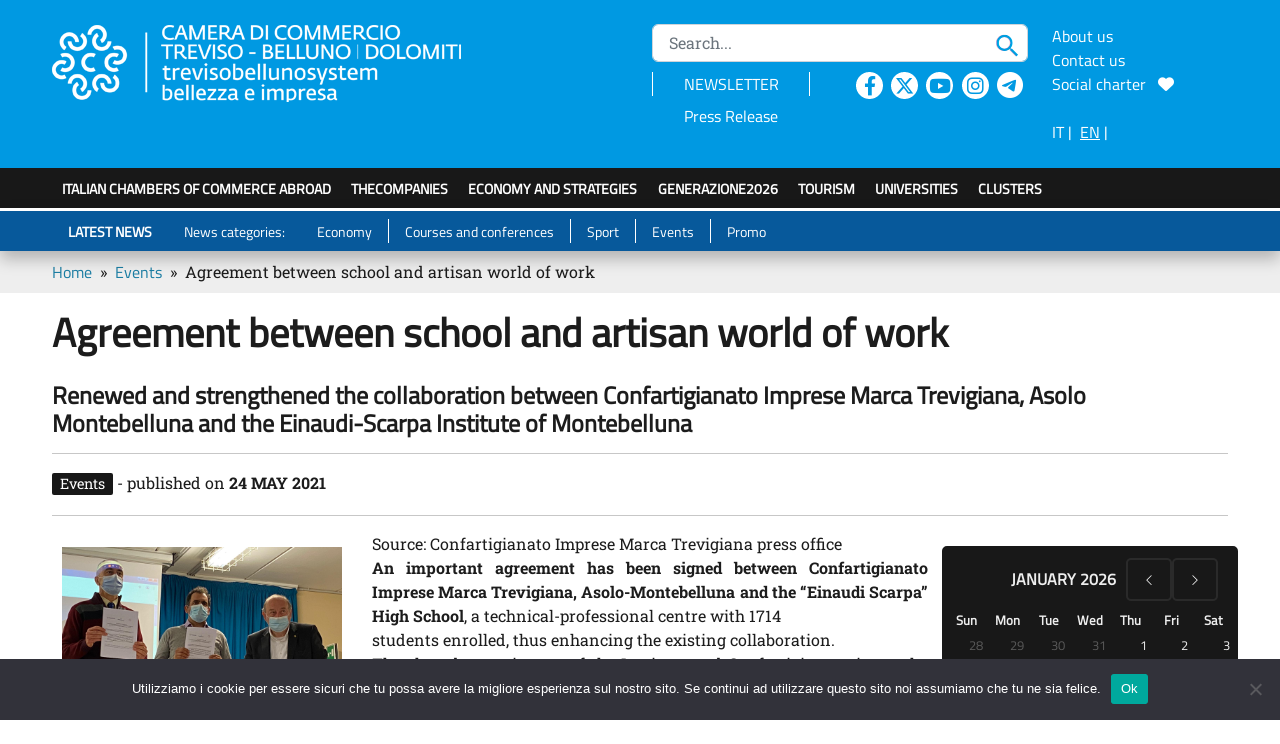

--- FILE ---
content_type: text/html; charset=UTF-8
request_url: https://www.trevisobellunosystem.com/en/news/agreement-between-school-and-artisan-world-of-work/
body_size: 27261
content:
<!DOCTYPE html>
<html lang="en-GB" itemscope itemtype="https://schema.org/BlogPosting">

<head>
    <meta charset="UTF-8">
    <meta http-equiv="X-UA-Compatible" content="IE=edge">
    <meta name="viewport" content="width=device-width, initial-scale=1">
        <link rel="icon" href="https://www.trevisobellunosystem.com/favicon-32x32.png" type="image/x-icon" />
    <link rel="shortcut icon" href="https://www.trevisobellunosystem.com/favicon-32x32.png" type="image/x-icon" />
    <title>Agreement between school and artisan world of work | Trevisobellunosystem</title>
<meta name='robots' content='max-image-preview:large' />
<link rel="alternate" href="https://www.trevisobellunosystem.com/news/intesa-scuola-e-mondo-del-lavoro-artigiano/" hreflang="it" />
<link rel="alternate" href="https://www.trevisobellunosystem.com/en/news/agreement-between-school-and-artisan-world-of-work/" hreflang="en" />
<link rel='dns-prefetch' href='//cdn.jsdelivr.net' />
<link rel='dns-prefetch' href='//cdnjs.cloudflare.com' />
<link rel="alternate" type="application/rss+xml" title="Trevisobellunosystem &raquo; Agreement between school and artisan world of work Comments Feed" href="https://www.trevisobellunosystem.com/en/news/agreement-between-school-and-artisan-world-of-work/feed/" />
<link rel="alternate" title="oEmbed (JSON)" type="application/json+oembed" href="https://www.trevisobellunosystem.com/wp-json/oembed/1.0/embed?url=https%3A%2F%2Fwww.trevisobellunosystem.com%2Fen%2Fnews%2Fagreement-between-school-and-artisan-world-of-work%2F&#038;lang=en" />
<link rel="alternate" title="oEmbed (XML)" type="text/xml+oembed" href="https://www.trevisobellunosystem.com/wp-json/oembed/1.0/embed?url=https%3A%2F%2Fwww.trevisobellunosystem.com%2Fen%2Fnews%2Fagreement-between-school-and-artisan-world-of-work%2F&#038;format=xml&#038;lang=en" />
<style id='wp-img-auto-sizes-contain-inline-css' type='text/css'>
img:is([sizes=auto i],[sizes^="auto," i]){contain-intrinsic-size:3000px 1500px}
/*# sourceURL=wp-img-auto-sizes-contain-inline-css */
</style>
<link rel='stylesheet' id='sdm-styles-css' href='https://www.trevisobellunosystem.com/wp-content/plugins/simple-download-monitor/css/sdm_wp_styles.css?ver=6.9' type='text/css' media='all' />
<style id='wp-emoji-styles-inline-css' type='text/css'>

	img.wp-smiley, img.emoji {
		display: inline !important;
		border: none !important;
		box-shadow: none !important;
		height: 1em !important;
		width: 1em !important;
		margin: 0 0.07em !important;
		vertical-align: -0.1em !important;
		background: none !important;
		padding: 0 !important;
	}
/*# sourceURL=wp-emoji-styles-inline-css */
</style>
<style id='wp-block-library-inline-css' type='text/css'>
:root{--wp-block-synced-color:#7a00df;--wp-block-synced-color--rgb:122,0,223;--wp-bound-block-color:var(--wp-block-synced-color);--wp-editor-canvas-background:#ddd;--wp-admin-theme-color:#007cba;--wp-admin-theme-color--rgb:0,124,186;--wp-admin-theme-color-darker-10:#006ba1;--wp-admin-theme-color-darker-10--rgb:0,107,160.5;--wp-admin-theme-color-darker-20:#005a87;--wp-admin-theme-color-darker-20--rgb:0,90,135;--wp-admin-border-width-focus:2px}@media (min-resolution:192dpi){:root{--wp-admin-border-width-focus:1.5px}}.wp-element-button{cursor:pointer}:root .has-very-light-gray-background-color{background-color:#eee}:root .has-very-dark-gray-background-color{background-color:#313131}:root .has-very-light-gray-color{color:#eee}:root .has-very-dark-gray-color{color:#313131}:root .has-vivid-green-cyan-to-vivid-cyan-blue-gradient-background{background:linear-gradient(135deg,#00d084,#0693e3)}:root .has-purple-crush-gradient-background{background:linear-gradient(135deg,#34e2e4,#4721fb 50%,#ab1dfe)}:root .has-hazy-dawn-gradient-background{background:linear-gradient(135deg,#faaca8,#dad0ec)}:root .has-subdued-olive-gradient-background{background:linear-gradient(135deg,#fafae1,#67a671)}:root .has-atomic-cream-gradient-background{background:linear-gradient(135deg,#fdd79a,#004a59)}:root .has-nightshade-gradient-background{background:linear-gradient(135deg,#330968,#31cdcf)}:root .has-midnight-gradient-background{background:linear-gradient(135deg,#020381,#2874fc)}:root{--wp--preset--font-size--normal:16px;--wp--preset--font-size--huge:42px}.has-regular-font-size{font-size:1em}.has-larger-font-size{font-size:2.625em}.has-normal-font-size{font-size:var(--wp--preset--font-size--normal)}.has-huge-font-size{font-size:var(--wp--preset--font-size--huge)}.has-text-align-center{text-align:center}.has-text-align-left{text-align:left}.has-text-align-right{text-align:right}.has-fit-text{white-space:nowrap!important}#end-resizable-editor-section{display:none}.aligncenter{clear:both}.items-justified-left{justify-content:flex-start}.items-justified-center{justify-content:center}.items-justified-right{justify-content:flex-end}.items-justified-space-between{justify-content:space-between}.screen-reader-text{border:0;clip-path:inset(50%);height:1px;margin:-1px;overflow:hidden;padding:0;position:absolute;width:1px;word-wrap:normal!important}.screen-reader-text:focus{background-color:#ddd;clip-path:none;color:#444;display:block;font-size:1em;height:auto;left:5px;line-height:normal;padding:15px 23px 14px;text-decoration:none;top:5px;width:auto;z-index:100000}html :where(.has-border-color){border-style:solid}html :where([style*=border-top-color]){border-top-style:solid}html :where([style*=border-right-color]){border-right-style:solid}html :where([style*=border-bottom-color]){border-bottom-style:solid}html :where([style*=border-left-color]){border-left-style:solid}html :where([style*=border-width]){border-style:solid}html :where([style*=border-top-width]){border-top-style:solid}html :where([style*=border-right-width]){border-right-style:solid}html :where([style*=border-bottom-width]){border-bottom-style:solid}html :where([style*=border-left-width]){border-left-style:solid}html :where(img[class*=wp-image-]){height:auto;max-width:100%}:where(figure){margin:0 0 1em}html :where(.is-position-sticky){--wp-admin--admin-bar--position-offset:var(--wp-admin--admin-bar--height,0px)}@media screen and (max-width:600px){html :where(.is-position-sticky){--wp-admin--admin-bar--position-offset:0px}}

/*# sourceURL=wp-block-library-inline-css */
</style><style id='global-styles-inline-css' type='text/css'>
:root{--wp--preset--aspect-ratio--square: 1;--wp--preset--aspect-ratio--4-3: 4/3;--wp--preset--aspect-ratio--3-4: 3/4;--wp--preset--aspect-ratio--3-2: 3/2;--wp--preset--aspect-ratio--2-3: 2/3;--wp--preset--aspect-ratio--16-9: 16/9;--wp--preset--aspect-ratio--9-16: 9/16;--wp--preset--color--black: #000000;--wp--preset--color--cyan-bluish-gray: #abb8c3;--wp--preset--color--white: #ffffff;--wp--preset--color--pale-pink: #f78da7;--wp--preset--color--vivid-red: #cf2e2e;--wp--preset--color--luminous-vivid-orange: #ff6900;--wp--preset--color--luminous-vivid-amber: #fcb900;--wp--preset--color--light-green-cyan: #7bdcb5;--wp--preset--color--vivid-green-cyan: #00d084;--wp--preset--color--pale-cyan-blue: #8ed1fc;--wp--preset--color--vivid-cyan-blue: #0693e3;--wp--preset--color--vivid-purple: #9b51e0;--wp--preset--gradient--vivid-cyan-blue-to-vivid-purple: linear-gradient(135deg,rgb(6,147,227) 0%,rgb(155,81,224) 100%);--wp--preset--gradient--light-green-cyan-to-vivid-green-cyan: linear-gradient(135deg,rgb(122,220,180) 0%,rgb(0,208,130) 100%);--wp--preset--gradient--luminous-vivid-amber-to-luminous-vivid-orange: linear-gradient(135deg,rgb(252,185,0) 0%,rgb(255,105,0) 100%);--wp--preset--gradient--luminous-vivid-orange-to-vivid-red: linear-gradient(135deg,rgb(255,105,0) 0%,rgb(207,46,46) 100%);--wp--preset--gradient--very-light-gray-to-cyan-bluish-gray: linear-gradient(135deg,rgb(238,238,238) 0%,rgb(169,184,195) 100%);--wp--preset--gradient--cool-to-warm-spectrum: linear-gradient(135deg,rgb(74,234,220) 0%,rgb(151,120,209) 20%,rgb(207,42,186) 40%,rgb(238,44,130) 60%,rgb(251,105,98) 80%,rgb(254,248,76) 100%);--wp--preset--gradient--blush-light-purple: linear-gradient(135deg,rgb(255,206,236) 0%,rgb(152,150,240) 100%);--wp--preset--gradient--blush-bordeaux: linear-gradient(135deg,rgb(254,205,165) 0%,rgb(254,45,45) 50%,rgb(107,0,62) 100%);--wp--preset--gradient--luminous-dusk: linear-gradient(135deg,rgb(255,203,112) 0%,rgb(199,81,192) 50%,rgb(65,88,208) 100%);--wp--preset--gradient--pale-ocean: linear-gradient(135deg,rgb(255,245,203) 0%,rgb(182,227,212) 50%,rgb(51,167,181) 100%);--wp--preset--gradient--electric-grass: linear-gradient(135deg,rgb(202,248,128) 0%,rgb(113,206,126) 100%);--wp--preset--gradient--midnight: linear-gradient(135deg,rgb(2,3,129) 0%,rgb(40,116,252) 100%);--wp--preset--font-size--small: 13px;--wp--preset--font-size--medium: 20px;--wp--preset--font-size--large: 36px;--wp--preset--font-size--x-large: 42px;--wp--preset--spacing--20: 0.44rem;--wp--preset--spacing--30: 0.67rem;--wp--preset--spacing--40: 1rem;--wp--preset--spacing--50: 1.5rem;--wp--preset--spacing--60: 2.25rem;--wp--preset--spacing--70: 3.38rem;--wp--preset--spacing--80: 5.06rem;--wp--preset--shadow--natural: 6px 6px 9px rgba(0, 0, 0, 0.2);--wp--preset--shadow--deep: 12px 12px 50px rgba(0, 0, 0, 0.4);--wp--preset--shadow--sharp: 6px 6px 0px rgba(0, 0, 0, 0.2);--wp--preset--shadow--outlined: 6px 6px 0px -3px rgb(255, 255, 255), 6px 6px rgb(0, 0, 0);--wp--preset--shadow--crisp: 6px 6px 0px rgb(0, 0, 0);}:where(.is-layout-flex){gap: 0.5em;}:where(.is-layout-grid){gap: 0.5em;}body .is-layout-flex{display: flex;}.is-layout-flex{flex-wrap: wrap;align-items: center;}.is-layout-flex > :is(*, div){margin: 0;}body .is-layout-grid{display: grid;}.is-layout-grid > :is(*, div){margin: 0;}:where(.wp-block-columns.is-layout-flex){gap: 2em;}:where(.wp-block-columns.is-layout-grid){gap: 2em;}:where(.wp-block-post-template.is-layout-flex){gap: 1.25em;}:where(.wp-block-post-template.is-layout-grid){gap: 1.25em;}.has-black-color{color: var(--wp--preset--color--black) !important;}.has-cyan-bluish-gray-color{color: var(--wp--preset--color--cyan-bluish-gray) !important;}.has-white-color{color: var(--wp--preset--color--white) !important;}.has-pale-pink-color{color: var(--wp--preset--color--pale-pink) !important;}.has-vivid-red-color{color: var(--wp--preset--color--vivid-red) !important;}.has-luminous-vivid-orange-color{color: var(--wp--preset--color--luminous-vivid-orange) !important;}.has-luminous-vivid-amber-color{color: var(--wp--preset--color--luminous-vivid-amber) !important;}.has-light-green-cyan-color{color: var(--wp--preset--color--light-green-cyan) !important;}.has-vivid-green-cyan-color{color: var(--wp--preset--color--vivid-green-cyan) !important;}.has-pale-cyan-blue-color{color: var(--wp--preset--color--pale-cyan-blue) !important;}.has-vivid-cyan-blue-color{color: var(--wp--preset--color--vivid-cyan-blue) !important;}.has-vivid-purple-color{color: var(--wp--preset--color--vivid-purple) !important;}.has-black-background-color{background-color: var(--wp--preset--color--black) !important;}.has-cyan-bluish-gray-background-color{background-color: var(--wp--preset--color--cyan-bluish-gray) !important;}.has-white-background-color{background-color: var(--wp--preset--color--white) !important;}.has-pale-pink-background-color{background-color: var(--wp--preset--color--pale-pink) !important;}.has-vivid-red-background-color{background-color: var(--wp--preset--color--vivid-red) !important;}.has-luminous-vivid-orange-background-color{background-color: var(--wp--preset--color--luminous-vivid-orange) !important;}.has-luminous-vivid-amber-background-color{background-color: var(--wp--preset--color--luminous-vivid-amber) !important;}.has-light-green-cyan-background-color{background-color: var(--wp--preset--color--light-green-cyan) !important;}.has-vivid-green-cyan-background-color{background-color: var(--wp--preset--color--vivid-green-cyan) !important;}.has-pale-cyan-blue-background-color{background-color: var(--wp--preset--color--pale-cyan-blue) !important;}.has-vivid-cyan-blue-background-color{background-color: var(--wp--preset--color--vivid-cyan-blue) !important;}.has-vivid-purple-background-color{background-color: var(--wp--preset--color--vivid-purple) !important;}.has-black-border-color{border-color: var(--wp--preset--color--black) !important;}.has-cyan-bluish-gray-border-color{border-color: var(--wp--preset--color--cyan-bluish-gray) !important;}.has-white-border-color{border-color: var(--wp--preset--color--white) !important;}.has-pale-pink-border-color{border-color: var(--wp--preset--color--pale-pink) !important;}.has-vivid-red-border-color{border-color: var(--wp--preset--color--vivid-red) !important;}.has-luminous-vivid-orange-border-color{border-color: var(--wp--preset--color--luminous-vivid-orange) !important;}.has-luminous-vivid-amber-border-color{border-color: var(--wp--preset--color--luminous-vivid-amber) !important;}.has-light-green-cyan-border-color{border-color: var(--wp--preset--color--light-green-cyan) !important;}.has-vivid-green-cyan-border-color{border-color: var(--wp--preset--color--vivid-green-cyan) !important;}.has-pale-cyan-blue-border-color{border-color: var(--wp--preset--color--pale-cyan-blue) !important;}.has-vivid-cyan-blue-border-color{border-color: var(--wp--preset--color--vivid-cyan-blue) !important;}.has-vivid-purple-border-color{border-color: var(--wp--preset--color--vivid-purple) !important;}.has-vivid-cyan-blue-to-vivid-purple-gradient-background{background: var(--wp--preset--gradient--vivid-cyan-blue-to-vivid-purple) !important;}.has-light-green-cyan-to-vivid-green-cyan-gradient-background{background: var(--wp--preset--gradient--light-green-cyan-to-vivid-green-cyan) !important;}.has-luminous-vivid-amber-to-luminous-vivid-orange-gradient-background{background: var(--wp--preset--gradient--luminous-vivid-amber-to-luminous-vivid-orange) !important;}.has-luminous-vivid-orange-to-vivid-red-gradient-background{background: var(--wp--preset--gradient--luminous-vivid-orange-to-vivid-red) !important;}.has-very-light-gray-to-cyan-bluish-gray-gradient-background{background: var(--wp--preset--gradient--very-light-gray-to-cyan-bluish-gray) !important;}.has-cool-to-warm-spectrum-gradient-background{background: var(--wp--preset--gradient--cool-to-warm-spectrum) !important;}.has-blush-light-purple-gradient-background{background: var(--wp--preset--gradient--blush-light-purple) !important;}.has-blush-bordeaux-gradient-background{background: var(--wp--preset--gradient--blush-bordeaux) !important;}.has-luminous-dusk-gradient-background{background: var(--wp--preset--gradient--luminous-dusk) !important;}.has-pale-ocean-gradient-background{background: var(--wp--preset--gradient--pale-ocean) !important;}.has-electric-grass-gradient-background{background: var(--wp--preset--gradient--electric-grass) !important;}.has-midnight-gradient-background{background: var(--wp--preset--gradient--midnight) !important;}.has-small-font-size{font-size: var(--wp--preset--font-size--small) !important;}.has-medium-font-size{font-size: var(--wp--preset--font-size--medium) !important;}.has-large-font-size{font-size: var(--wp--preset--font-size--large) !important;}.has-x-large-font-size{font-size: var(--wp--preset--font-size--x-large) !important;}
/*# sourceURL=global-styles-inline-css */
</style>

<style id='classic-theme-styles-inline-css' type='text/css'>
/*! This file is auto-generated */
.wp-block-button__link{color:#fff;background-color:#32373c;border-radius:9999px;box-shadow:none;text-decoration:none;padding:calc(.667em + 2px) calc(1.333em + 2px);font-size:1.125em}.wp-block-file__button{background:#32373c;color:#fff;text-decoration:none}
/*# sourceURL=/wp-includes/css/classic-themes.min.css */
</style>
<link rel='stylesheet' id='cookie-notice-front-css' href='https://www.trevisobellunosystem.com/wp-content/plugins/cookie-notice/css/front.min.css?ver=2.5.11' type='text/css' media='all' />
<link rel='stylesheet' id='extensive-vc-main-style-css' href='https://www.trevisobellunosystem.com/wp-content/plugins/extensive-vc-addon/assets/css/main.min.css?ver=6.9' type='text/css' media='all' />
<link rel='stylesheet' id='ionicons-css' href='https://www.trevisobellunosystem.com/wp-content/plugins/extensive-vc-addon/assets/css/ion-icons/css/ionicons.min.css?ver=6.9' type='text/css' media='all' />
<link rel='stylesheet' id='fa_icon-css' href='https://cdnjs.cloudflare.com/ajax/libs/font-awesome/6.4.2/css/all.min.css?ver=6.9' type='text/css' media='all' />
<link rel='stylesheet' id='bootstrap_icon-css' href='https://cdn.jsdelivr.net/npm/bootstrap-icons@1.8.1/font/bootstrap-icons.css?ver=6.9' type='text/css' media='all' />
<link rel='stylesheet' id='bootstrap_css-css' href='https://cdn.jsdelivr.net/npm/bootstrap@5.2.1/dist/css/bootstrap.min.css?ver=6.9' type='text/css' media='all' />
<link rel='stylesheet' id='flag_icon-css' href='https://cdn.jsdelivr.net/gh/lipis/flag-icons@6.6.6/css/flag-icons.min.css?ver=6.9' type='text/css' media='all' />
<link rel='stylesheet' id='style_css-css' href='https://www.trevisobellunosystem.com/wp-content/themes/CustomBootstrap/css/style.css?ver=1.3.1' type='text/css' media='all' />
<link rel='stylesheet' id='layout_css-css' href='https://www.trevisobellunosystem.com/wp-content/themes/CustomBootstrap/css/layout.css?ver=1.3.2' type='text/css' media='all' />
<link rel='stylesheet' id='custom_css-css' href='https://www.trevisobellunosystem.com/wp-content/themes/CustomBootstrap/css/custom.css?ver=1.4.4' type='text/css' media='all' />
<link rel='stylesheet' id='js_composer_front-css' href='//www.trevisobellunosystem.com/wp-content/uploads/js_composer/js_composer_front_custom.css?ver=8.4.1' type='text/css' media='all' />
<script type="text/javascript" id="cookie-notice-front-js-before">
/* <![CDATA[ */
var cnArgs = {"ajaxUrl":"https:\/\/www.trevisobellunosystem.com\/wp-admin\/admin-ajax.php","nonce":"1faf6c7821","hideEffect":"fade","position":"bottom","onScroll":false,"onScrollOffset":100,"onClick":false,"cookieName":"cookie_notice_accepted","cookieTime":31536000,"cookieTimeRejected":2592000,"globalCookie":false,"redirection":false,"cache":false,"revokeCookies":false,"revokeCookiesOpt":"automatic"};

//# sourceURL=cookie-notice-front-js-before
/* ]]> */
</script>
<script type="text/javascript" src="https://www.trevisobellunosystem.com/wp-content/plugins/cookie-notice/js/front.min.js?ver=2.5.11" id="cookie-notice-front-js"></script>
<script type="text/javascript" src="https://www.trevisobellunosystem.com/wp-includes/js/jquery/jquery.min.js?ver=3.7.1" id="jquery-core-js"></script>
<script type="text/javascript" src="https://www.trevisobellunosystem.com/wp-includes/js/jquery/jquery-migrate.min.js?ver=3.4.1" id="jquery-migrate-js"></script>
<script type="text/javascript" id="sdm-scripts-js-extra">
/* <![CDATA[ */
var sdm_ajax_script = {"ajaxurl":"https://www.trevisobellunosystem.com/wp-admin/admin-ajax.php"};
//# sourceURL=sdm-scripts-js-extra
/* ]]> */
</script>
<script type="text/javascript" src="https://www.trevisobellunosystem.com/wp-content/plugins/simple-download-monitor/js/sdm_wp_scripts.js?ver=6.9" id="sdm-scripts-js"></script>
<script type="text/javascript" src="https://cdn.jsdelivr.net/npm/bootstrap@5.2.1/dist/js/bootstrap.bundle.min.js?ver=6.9" id="bootstrap-js"></script>
<script type="text/javascript" src="https://www.trevisobellunosystem.com/wp-content/themes/CustomBootstrap/js/custom.js?ver=6.4.4" id="custom-js"></script>
<script></script>
<!-- OG: 3.3.8 --><link rel="image_src" href="/tvsys/img/notizie/fernando_fratta.jpg"><meta name="msapplication-TileImage" content="/tvsys/img/notizie/fernando_fratta.jpg">
<meta property="og:image" content="/tvsys/img/notizie/fernando_fratta.jpg"><meta property="og:image:width" content="100"><meta property="og:image:height" content="100"><meta property="og:description" content="Renewed and strengthened the collaboration between Confartigianato Imprese Marca Trevigiana, Asolo Montebelluna and the Einaudi-Scarpa Institute of Montebelluna"><meta property="og:type" content="article"><meta property="og:locale" content="en_GB"><meta property="og:site_name" content="Trevisobellunosystem"><meta property="og:title" content="Agreement between school and artisan world of work"><meta property="og:url" content="https://www.trevisobellunosystem.com/en/news/agreement-between-school-and-artisan-world-of-work/"><meta property="og:updated_time" content="2022-11-16T14:23:11+01:00">
<meta property="article:tag" content="Giovani"><meta property="article:published_time" content="2021-05-24T10:34:00+00:00"><meta property="article:modified_time" content="2022-11-16T13:23:11+00:00"><meta property="article:section" content="Events"><meta property="article:author:first_name" content="tbsys bot"><meta property="article:author:last_name" content="tbsys bot"><meta property="article:author:username" content="tbsys bot">
<meta property="twitter:partner" content="ogwp"><meta property="twitter:card" content="summary"><meta property="twitter:image" content="/tvsys/img/notizie/fernando_fratta.jpg"><meta property="twitter:title" content="Agreement between school and artisan world of work"><meta property="twitter:description" content="Renewed and strengthened the collaboration between Confartigianato Imprese Marca Trevigiana, Asolo Montebelluna and the Einaudi-Scarpa Institute of Montebelluna"><meta property="twitter:url" content="https://www.trevisobellunosystem.com/en/news/agreement-between-school-and-artisan-world-of-work/"><meta property="twitter:label1" content="Reading time"><meta property="twitter:data1" content="3 minutes">
<meta itemprop="image" content="/tvsys/img/notizie/fernando_fratta.jpg"><meta itemprop="name" content="Agreement between school and artisan world of work"><meta itemprop="description" content="Renewed and strengthened the collaboration between Confartigianato Imprese Marca Trevigiana, Asolo Montebelluna and the Einaudi-Scarpa Institute of Montebelluna"><meta itemprop="datePublished" content="2021-05-24"><meta itemprop="dateModified" content="2022-11-16T13:23:11+00:00">
<meta property="profile:first_name" content="tbsys bot"><meta property="profile:last_name" content="tbsys bot"><meta property="profile:username" content="tbsys bot">
<!-- /OG -->

<link rel="https://api.w.org/" href="https://www.trevisobellunosystem.com/wp-json/" /><link rel="alternate" title="JSON" type="application/json" href="https://www.trevisobellunosystem.com/wp-json/wp/v2/posts/35102" /><link rel="EditURI" type="application/rsd+xml" title="RSD" href="https://www.trevisobellunosystem.com/xmlrpc.php?rsd" />
<meta name="generator" content="WordPress 6.9" />
<link rel="canonical" href="https://www.trevisobellunosystem.com/en/news/agreement-between-school-and-artisan-world-of-work/" />
<link rel='shortlink' href='https://www.trevisobellunosystem.com/?p=35102' />
<meta name="description" content="Economic Portal of the Chamber of Commerce of Treviso: news, events, training, schools, university, job opportunities, economic analysis, services for enterprises, institutions, individuals and professional consultancy for foreign investors and corporations.">
<meta name="keywords" content="treviso belluno economy, economic data analysis treviso - belluno, treviso belluno events, treviso university,  treviso belluno training and schools, treviso belluno job opportunities, treviso events, treviso university, treviso schools, treviso training, treviso job opportunities">

<!-- BEGIN recaptcha, injected by plugin wp-recaptcha-integration  -->

<!-- END recaptcha -->
<meta name="generator" content="Powered by WPBakery Page Builder - drag and drop page builder for WordPress."/>
<noscript><style>.lazyload[data-src]{display:none !important;}</style></noscript><style>.lazyload{background-image:none !important;}.lazyload:before{background-image:none !important;}</style><meta name="redi-version" content="1.2.7" /><noscript><style> .wpb_animate_when_almost_visible { opacity: 1; }</style></noscript></head>

<body class="wp-singular post-template-default single single-post postid-35102 single-format-standard wp-theme-CustomBootstrap cookies-not-set extensive-vc-1.9.1 wpb-js-composer js-comp-ver-8.4.1 vc_responsive">
    <!-- Matomo -->
    <script>
        var _paq = window._paq = window._paq || [];
        /* tracker methods like "setCustomDimension" should be called before "trackPageView" */
        _paq.push(['trackPageView']);
        _paq.push(['enableLinkTracking']);
        (function() {
            var u = "https://matomo.t2i.it/";
            _paq.push(['setTrackerUrl', u + 'matomo.php']);
            _paq.push(['setSiteId', '2']);
            var d = document,
                g = d.createElement('script'),
                s = d.getElementsByTagName('script')[0];
            g.async = true;
            g.src = u + 'matomo.js';
            s.parentNode.insertBefore(g, s);
        })();
    </script>
    <!-- End Matomo Code -->
    <header>
        <div class="jumbotron bg-layout desktop">
            <div class="container text-white">
                <div class="row py-4">

                    <div class="col-md-6 col-sm-7 col-xs-12">
                        <a href="/en/" title="Home page - CCIAA Treviso-Belluno" class="pad-brand">
                            <img src="[data-uri]" style="max-width:100%" class="visible-print-block logo-print lazyload" alt="Logo della Camera di Commercio di Treviso-Belluno - Link per tornare alla Home Page" data-src="/wp-content/uploads/2022/05/logoTvSys.png" decoding="async" data-eio-rwidth="458" data-eio-rheight="78"><noscript><img src="/wp-content/uploads/2022/05/logoTvSys.png" style="max-width:100%" class="visible-print-block logo-print" alt="Logo della Camera di Commercio di Treviso-Belluno - Link per tornare alla Home Page" data-eio="l"></noscript>
                        </a>
                    </div>
                    <div class="col-md-4 col-sm-3 col-xs-12 hidden-xs">
                        <div id="searchbarHeader" class="position-relative">
                            <form action="https://www.trevisobellunosystem.com/en/" method="get" name="frmCercanelsito" class="no_margin no_padding">    
            <label class="goaway">Search...</label>
            <input class="form-control form-small search_input" value="" placeholder=" Search..." maxlength="200"  name="s">
            <img alt="immagine cerca nel sito" src="[data-uri]"  class="lente_cerca lazyload" onclick="submitCerca();" title="Website search" data-src="/wp-content/uploads/2022/05/search.png" decoding="async" data-eio-rwidth="22" data-eio-rheight="23"><noscript><img alt="immagine cerca nel sito" src="/wp-content/uploads/2022/05/search.png"  class="lente_cerca" onclick="submitCerca();" title="Website search" data-eio="l"></noscript>
    </form>                        </div>
                        <div class="nav_tools clearfix" style="width:100%; height: 40px; line-height:40px;  ">
                            <div class="row no-gutters" style="line-height: 1.5em; padding-top:10px;">
                                <div class="col">
                                    <div class="text-center" style="border-left:1px solid #FFFFFF;border-right:1px solid #FFFFFF;float:left; width:90%">
                                        <a href="/en/newsletter_/" class="text-white font-normal" title="Iscriviti alla newsletter mensile">NEWSLETTER</a><br>
                                    </div>
                                    <div class="text-center pt-2" style="float:left; width:90%">
                                        <a href="/en/press-release/" class="text-white font-normal" title="Comunicati stampa" >Press Release</a></li>     
                                      </div>                                        
                                </div>
                                <div class="col nav_social text-center">
                                    <div style="float:left; width:20%;">
                                        <a target="_blank" href="https://www.facebook.com/TrevisoBellunosystemEnglish/" title="sito esterno: Seguici su Facebook"><i class="fa-brands fa-facebook-f  text-layout"></i></a>
                                    </div>
                                    <div style="float:left; width:20%;">
                                        <a target="_blank" href="https://twitter.com/trevisobelluno/" title="sito esterno: Seguici su Twitter"><i class="fa-brands fa-x-twitter  text-layout"></i></a>
                                    </div>
                                    <div style="float:left; width:20%;">
                                        <a target="_blank" href="https://www.youtube.com/channel/UCQ-QY2jINE_XXETqN2C58Kw" title="sito esterno: Seguici su Youtube"><i class="fa-brands fa-youtube  text-layout"></i></a>
                                    </div>
                                    <div style="float:left; width:20%;">
                                        <a target="_blank" href="https://www.instagram.com/trevisobellunosystem/" title="sito esterno: Seguici su Instagram"><i class="fa-brands fa-instagram  text-layout"></i></a>
                                    </div>
                                    <div style="float:left; width:20%;">
                                        <a target="_blank" class="telegram" href="https://t.me/s/trevisobellunosystem" title="sito esterno: Seguici su Telegram"><i class="fa-brands fa-telegram  bg-layout"></i></a>
                                    </div>
                                </div>
                            </div>
                        </div>
                    </div>
                    <div class="col-md-2 col-sm-2 col-xs-12 hidden-xs">
                        <div class="position-relative">
                            <ul id="menu_search">
                                                                <li> <a href="/en/about-us/" title="About us" >About us</a></li>
                                                                <li> <a href="/en/contact-us/" title="Contatti" >Contact us</a></li>
                                                                <li><a href="/wp-content/uploads/2008/07/THE-SOCIAL-RESPONSIBILITY-CHARTER-TBSYSTEM-ENG.pdf" c target="_blank" title="pdf: The Social Responsibility Charter">Social charter &nbsp;&nbsp;<i class="fa-solid fa-heart"></i></a>
                                </li>
                                <!--<li> <a href="/comunicati-stampa/" title="Comunicati stampa" >Comunicati stampa</a></li>-->
                            </ul>
                                                        <br>
                            <a href="https://www.trevisobellunosystem.com/news/intesa-scuola-e-mondo-del-lavoro-artigiano/" title="versione italiana" class="active" style="color: #FFFFFF;">IT</a>&nbsp;|&nbsp;
                            <a href="/en/" title="English version" class="active" style="color: #FFFFFF; text-decoration:underline !important">EN</a>&nbsp;|&nbsp;

                        </div>
                    </div>
                </div>
            </div>
        </div>
        <nav class="navbar navbar-expand-lg navbar-light desktop" id="main_menu">
            <div class="collapse navbar-collapse container">
                <ul id="custom_main_menu_desktop" class="navbar-nav me-auto mb-2 mb-lg-0 col-md-12">
                                        <li class="menu-item menu-item-type-custom menu-item-object-custom nav-item font-normal "><a href="/en/italian-chambers-of-commerce/" title="Italian Chambers of Commerce Abroad">Italian Chambers of Commerce Abroad</a></li>
                                        <li class="menu-item menu-item-type-custom menu-item-object-custom  nav-item font-normal "><a href="/en/venetodotcom-en/" title="Venetodotcom">TheCompanies</a></li>
                                        <li class="menu-item menu-item-type-custom menu-item-object-custom nav-item font-normal "><a href="/en/economy-and-strategies/" title="Turismo">Economy and strategies</a></li>
                                        <li class="menu-item menu-item-type-custom menu-item-object-custom nav-item font-normal "><a href="/en/generazione-2026-2/" title="Generazione 2026">GenerAZIONE2026</a></li>

                                        <li class="menu-item menu-item-type-custom menu-item-object-custom nav-item font-normal "><a href="/en/tourism/" title="Turismo">Tourism</a></li>
                                                            <!--<li class="menu-item menu-item-type-custom menu-item-object-custom  nav-item font-normal "><a href="/universita-e-formazione/" title="Scuola">Scuola</a></li>-->
                                        <!--<li class="menu-item menu-item-type-custom menu-item-object-custom  nav-item font-normal "><a href="/lavoro-e-occupazione/" title="Lavoro">Lavoro</a></li>-->


                                        <li class="menu-item menu-item-type-custom menu-item-object-custom  nav-item font-normal "><a href="/en/homepage-english/university-and-education-courses-in-treviso-and-belluno/" title="Universities">Universities</a></li>


                                        <li class="menu-item menu-item-type-custom menu-item-object-custom  nav-item font-normal "><a href="/en/districts-and-territory/" title="Clusters and territory">Clusters</a></li>
                </ul>
            </div>
        </nav>
        <nav class="navbar navbar-expand-lg navbar-light menuNewsDesktop bg-secondary desktop" id="news_menu">
            <div class="collapse navbar-collapse container">
                <ul id="custom_menu_desktop" class="navbar-nav me-auto mb-2 mb-lg-0 col-md-12">
                                                            <li id="menu-item-121" class="menu-item menu-item-type-custom menu-item-object-custom menu-item-121 nav-item " style="border-right:none; "><a href="/featured/" title="primo piano"><strong>LATEST NEWS</strong></a></li>
                                        <li id="menu-item-1212" class="menu-item menu-item-type-custom menu-item-object-custom menu-item-121 nav-item" style="border-right:none"><a title="primo piano" style="text-transform:none;">News categories:</a></li>

                    <li id="menu-item-116" class="menu-item menu-item-type-custom menu-item-object-custom menu-item-116 nav-item "><a href="/en/categoria/economy/" title="Economy">Economy</a></li>
                                        <li id="menu-item-117" class="menu-item menu-item-type-custom menu-item-object-custom menu-item-117 nav-item "><a href="/en/categoria/courses-and-conferences/" title="Courses and conferences">Courses and conferences</a></li>
                                        <li id="menu-item-118" class="menu-item menu-item-type-custom menu-item-object-custom menu-item-118 nav-item "><a href="/en/categoria/sports/" title="sport">Sport</a></li>
                                        <li id="menu-item-119" class="menu-item menu-item-type-custom menu-item-object-custom menu-item-119 nav-item "><a href="/en/categoria/events/" title="Events">Events</a></li>
                                        <li id="menu-item-120" class="menu-item menu-item-type-custom menu-item-object-custom menu-item-120 nav-item "><a href="/en/categoria/promo_en/" title="promo">Promo</a></li>
                                        <!--<li class="menu-item menu-item-type-custom menu-item-object-custom  nav-item "><a href="/news-dalleuropa/" title="promo">Europa</a></li>-->
                </ul>
            </div>
        </nav>
        <!-- Mobile -->
        <section class="mobile" id="navbar_mobile">
            <nav class="navbar navbar-light py-3">
                <div class="container">
                    <div class="col-md-10 col-xs-10" id="logo_mobile">
                        <a href="/" title="Home page - CCIAA Treviso-Belluno" class="pad-brand">
                            <img src="[data-uri]" style="max-width:100%" class="visible-print-block logo-print lazyload" alt="Logo della Camera di Commercio di Treviso-Belluno - Link per tornare alla Home Page" data-src="/wp-content/uploads/2022/05/logoTvSys.png" decoding="async" data-eio-rwidth="458" data-eio-rheight="78"><noscript><img src="/wp-content/uploads/2022/05/logoTvSys.png" style="max-width:100%" class="visible-print-block logo-print" alt="Logo della Camera di Commercio di Treviso-Belluno - Link per tornare alla Home Page" data-eio="l"></noscript>
                        </a>
                    </div>
                    <div class="container-fluid">
                        <div class="navbar-toggler first-button" id="burger_mobile" role="button" data-mdb-toggle="collapse" data-mdb-target="#navbarToggleExternalContent9" aria-controls="navbarToggleExternalContent9" aria-expanded="false" aria-label="Toggle navigation">
                            <div class="animated-icon1"><span></span><span></span><span></span></div>
                        </div>
                    </div>
                </div>
            </nav>
            <div class=" row " style="    --bs-gutter-x: 0rem;">
                <div class="col-10" style="background-color:#181818; padding-right:0px">
                    <div id="searchbarHeader" class="position-relative" style="padding:4px">
                        <form action="https://www.trevisobellunosystem.com/en/" method="get" name="frmCercanelsito" class="no_margin no_padding">    
            <label class="goaway">Search...</label>
            <input class="form-control form-small search_input" value="" placeholder=" Search..." maxlength="200"  name="s">
            <img alt="immagine cerca nel sito" src="[data-uri]"  class="lente_cerca lazyload" onclick="submitCerca();" title="Website search" data-src="/wp-content/uploads/2022/05/search.png" decoding="async" data-eio-rwidth="22" data-eio-rheight="23"><noscript><img alt="immagine cerca nel sito" src="/wp-content/uploads/2022/05/search.png"  class="lente_cerca" onclick="submitCerca();" title="Website search" data-eio="l"></noscript>
    </form>                    </div>
                </div>
                <div class="col-2" style="background-color:#181818; display: flex; align-items: center; justify-content: center;padding-left:0px">
                    <div>
                        <a href="https://www.trevisobellunosystem.com/news/intesa-scuola-e-mondo-del-lavoro-artigiano/" title="sito in italiano" class="p0 m0">
                            <img src="[data-uri]" alt="bandiera italiana" width="25" style="    margin-bottom: 6px;" data-src="https://www.trevisobellunosystem.com//tvsys/img/flag_ITA_on.gif" decoding="async" class="lazyload" data-eio-rwidth="21" data-eio-rheight="14"><noscript><img src="https://www.trevisobellunosystem.com//tvsys/img/flag_ITA_on.gif" alt="bandiera italiana" width="25" style="    margin-bottom: 6px;" data-eio="l"></noscript>
                        </a>
                    </div>
                </div>
            </div>
            <div class="collapse shadow" id="navbarToggleExternalContent9" style="background-color: #666666;overflow: hidden;">
                <div class=" row">
                    <div class="d-flex justify-content-center p-1" style="color:#aaaaaa">
                        <a href="https://www.trevisobellunosystem.com/en/about-us/" class="m-0 d-inline" title="Economia">About us</a>&nbsp;|&nbsp;
                        <a href="https://www.trevisobellunosystem.com/en/contact-us/" class=" m-0 d-inline" title="GenerAZIONE2026">Contact us</a>&nbsp;|&nbsp;
                        <span style="color: #dddddd;">lang:</span>&nbsp;
                        <a href="/" style=" color:#666666" class=" m-0 d-inline" title="sito in italiano"><img src="[data-uri]" alt="bandiera italiana" data-src="https://www.trevisobellunosystem.com//tvsys/img/flag_ITA_off.gif" decoding="async" class="lazyload" data-eio-rwidth="21" data-eio-rheight="14"><noscript><img src="https://www.trevisobellunosystem.com//tvsys/img/flag_ITA_off.gif" alt="bandiera italiana" data-eio="l"></noscript></a>&nbsp;-&nbsp;
                        <a href="/en/" class=" m-0 d-inline" style="text-decoration: underline;" title="website in english"><img src="[data-uri]" alt="bandiera inglese" data-src="https://www.trevisobellunosystem.com//tvsys/img/flag_GB_on.gif" decoding="async" class="lazyload" data-eio-rwidth="21" data-eio-rheight="14"><noscript><img src="https://www.trevisobellunosystem.com//tvsys/img/flag_GB_on.gif" alt="bandiera inglese" data-eio="l"></noscript></a>
                    </div>
                    <div class="col-6" style="background-color:#292a2e">
                        <span class="text-white" style="font-weight: bold; border-bottom:1px solid #ffffff; margin-left:12px;margin-top:8px; margin-top: 12px;   margin-bottom: 7px;display: block;width: 60%; ">Sections</span>
                        <a href="https://www.trevisobellunosystem.com/en/italian-chambers-of-commerce/" class="btn btn-link btn-block m-0 text-start" title="Italian Chambers of Commerce Abroad">Italian Chambers of Commerce Abroad</a>
                        <a href="https://www.trevisobellunosystem.com/en/venetodotcom-en/" class="btn btn-link btn-block m-0 text-start" title="TheCompanies">TheCompanies</a>
                        <a href="https://www.trevisobellunosystem.com/en/economy-and-strategies/" class="btn btn-link btn-block m-0 text-start" title="Economy and strategies">Economy and strategies</a>
                        <a href="https://www.trevisobellunosystem.com/en/generazione-2026-2/" class="btn btn-link btn-block m-0 text-start" title="GenerAZIONE2026">GenerAZIONE2026</a>
                        <a href="https://www.trevisobellunosystem.com/en/tourism/" class="btn btn-link btn-block m-0 text-start" title="Tourism">Tourism</a>
                        <a href="https://www.trevisobellunosystem.com/en/homepage-english/university-and-education-courses-in-treviso-and-belluno/" class="btn btn-link btn-block m-0 text-start" title="Tourism">Universities</a>

                        <a href="https://www.trevisobellunosystem.com/en/districts-and-territory/" class="btn btn-link btn-block m-0 text-start" title="Districts and territory">Clusters</a>
                    </div>
                    <div class="col-6" style="background-color:#181818">
                        <span class="text-white" style="font-weight: bold; border-bottom:1px solid #ffffff; margin-left:12px;margin-top:8px; margin-top: 12px;   margin-bottom: 7px;display: block;width: 60%; ">News</span>
                        <a href="https://www.trevisobellunosystem.com/en/categoria/economy/" class="btn btn-link btn-block m-0 text-start" title="Economia">Economy</a>
                        <a href="https://www.trevisobellunosystem.com/en/categoria/courses-and-conferences/" class="btn btn-link btn-block m-0 text-start" title="Convegni e corsi">Courses and conferences</a>
                        <a href="https://www.trevisobellunosystem.com/en/categoria/sports/" class="btn btn-link btn-block m-0 text-start" title="Sport">Sport</a>
                        <a href="https://www.trevisobellunosystem.com/en/categoria/events/" class="btn btn-link btn-block m-0 text-start" title="Eventi">Events</a>
                        <a href="/en/categoria/promo_en/" class="btn btn-link btn-block m-0 text-start" title="Promo">Promo</a>
                    </div>
                </div>
                <div class="d-flex justify-content-center p-1" style="color:#aaaaaa">
                    <a href="/en/newsletter_/" class=" m-0 d-inline" title="Newsletter">NEWSLETTER</a>&nbsp;|&nbsp;
                </div>
            </div>
            </div>
            <div class="collapse" id="navbarToggleExternalContent9">
                <div class="shadow-3">
                    <hr style="    border: none;height: 10px;background: #f2f2f2;">
                    <a href="/en/about-us/" class="btn btn-link btn-block m-0" title="Economia">About us</a>
                    <a href="/en/contact-us/" class="btn btn-link btn-block m-0" title="GenerAZIONE2026">Contact us</a>
                    <!--<a href="/comunicati-stampa/" class="btn btn-link btn-block m-0" title="Turismo">Comunicati stampa</a>-->
                    <hr style="    border: none;height: 10px;background: #f2f2f2;">
                    <a href="/categoria/economia" class="btn btn-link btn-block m-0" title="Economia">Economia</a>
                    <a href="/categoria/corsi-e-convegni/" class="btn btn-link btn-block m-0" title="Convegni e corsi">Convegni e corsi</a>
                    <a href="/categoria/sport" class="btn btn-link btn-block m-0" title="Sport">Sport</a>
                    <a href="/categoria/eventi" class="btn btn-link btn-block m-0" title="Eventi">Eventi</a>
                    <a href="/categoria/promo" class="btn btn-link btn-block m-0" title="Promo">Promo</a>
                    <a href="/news-dalleuropa/" class="btn btn-link btn-block m-0" title="Europa">Europa</a>
                </div>
            </div>
        </section>
        <div id="secondoMenuMobile">
            <div id="custom_menu_mobile" class="navbar-nav me-auto mb-2 mb-lg-0"><ul>
<li class="page_item page-item-714 page_item_has_children"><a href="https://www.trevisobellunosystem.com/en/">Homepage</a>
<ul class='children'>
	<li class="page_item page-item-61966"><a href="https://www.trevisobellunosystem.com/en/homepage-english/university-and-education-courses-in-treviso-and-belluno/">University and Education: courses in Treviso and Belluno</a></li>
</ul>
</li>
<li class="page_item page-item-45932"><a href="https://www.trevisobellunosystem.com/en/districts-and-territory/">Clusters and territory</a></li>
<li class="page_item page-item-45424"><a href="https://www.trevisobellunosystem.com/en/newsletter_/">Newsletter</a></li>
<li class="page_item page-item-45406 page_item_has_children"><a href="https://www.trevisobellunosystem.com/en/economy-and-strategies/">Economy and strategies</a>
<ul class='children'>
	<li class="page_item page-item-63080"><a href="https://www.trevisobellunosystem.com/en/economy-and-strategies/the-point-column/">The Point column</a></li>
	<li class="page_item page-item-54409"><a href="https://www.trevisobellunosystem.com/en/economy-and-strategies/sustainability-and-innovation/">Sustainability and innovation</a></li>
	<li class="page_item page-item-63083 page_item_has_children"><a href="https://www.trevisobellunosystem.com/en/economy-and-strategies/investing-in-treviso/">Why invest in Treviso and Belluno?</a>
	<ul class='children'>
		<li class="page_item page-item-63105"><a href="https://www.trevisobellunosystem.com/en/economy-and-strategies/investing-in-treviso/1-introductory-remarks/">1. Introductory remarks</a></li>
		<li class="page_item page-item-63109"><a href="https://www.trevisobellunosystem.com/en/economy-and-strategies/investing-in-treviso/2-context-based-attractiveness-of-treviso-economic-system/">2. Context-based attractiveness of Treviso economic system</a></li>
		<li class="page_item page-item-63111"><a href="https://www.trevisobellunosystem.com/en/economy-and-strategies/investing-in-treviso/3-context-factors-within-treviso-economic-system/">3. Context factors within Treviso economic system</a></li>
		<li class="page_item page-item-63114"><a href="https://www.trevisobellunosystem.com/en/economy-and-strategies/investing-in-treviso/4-factors-related-to-sectoral-structure-within-treviso-production-system/">4. Factors related to sectoral structure within Treviso production system</a></li>
		<li class="page_item page-item-63116"><a href="https://www.trevisobellunosystem.com/en/economy-and-strategies/investing-in-treviso/5-further-factors-related-to-sectoral-structur/">5. Further factors related to sectoral structur</a></li>
		<li class="page_item page-item-63118"><a href="https://www.trevisobellunosystem.com/en/economy-and-strategies/investing-in-treviso/6-concluding-remarks-for-economic-operators/">6. Concluding remarks for economic operators</a></li>
		<li class="page_item page-item-63120"><a href="https://www.trevisobellunosystem.com/en/economy-and-strategies/investing-in-treviso/7-concluding-remarks-concerning-human-resources/">7. Concluding remarks concerning human resources</a></li>
		<li class="page_item page-item-63122"><a href="https://www.trevisobellunosystem.com/en/economy-and-strategies/investing-in-treviso/8-concluding-remarks-concerning-economic-and-financial-resources/">8. Concluding remarks concerning economic and financial resources</a></li>
		<li class="page_item page-item-63124"><a href="https://www.trevisobellunosystem.com/en/economy-and-strategies/investing-in-treviso/9-overall-conclusions/">9. Overall conclusions</a></li>
		<li class="page_item page-item-63126"><a href="https://www.trevisobellunosystem.com/en/economy-and-strategies/investing-in-treviso/10-summary-of-strenghts/">10. SUMMARY OF STRENGHTS</a></li>
		<li class="page_item page-item-63128"><a href="https://www.trevisobellunosystem.com/en/economy-and-strategies/investing-in-treviso/11-attractiveness-of-treviso-system-context-update/">11. Attractiveness&#8217; of Treviso system context update</a></li>
		<li class="page_item page-item-63130"><a href="https://www.trevisobellunosystem.com/en/economy-and-strategies/investing-in-treviso/12-the-treviso-system-at-a-glance/">12. The Treviso system at a glance</a></li>
		<li class="page_item page-item-63132"><a href="https://www.trevisobellunosystem.com/en/economy-and-strategies/investing-in-treviso/13-the-map-of-territorial-excellences/">13. The map of territorial excellences</a></li>
	</ul>
</li>
</ul>
</li>
<li class="page_item page-item-21889 page_item_has_children"><a href="https://www.trevisobellunosystem.com/en/venetodotcom-en/">TheCompanies</a>
<ul class='children'>
	<li class="page_item page-item-21892"><a href="https://www.trevisobellunosystem.com/en/venetodotcom-en/azienda/">Company</a></li>
</ul>
</li>
<li class="page_item page-item-23981"><a href="https://www.trevisobellunosystem.com/en/featured/">Featured</a></li>
<li class="page_item page-item-21905"><a href="https://www.trevisobellunosystem.com/en/about-us/">About Us</a></li>
<li class="page_item page-item-21907"><a href="https://www.trevisobellunosystem.com/en/contact-us/">Contact us</a></li>
<li class="page_item page-item-45953"><a href="https://www.trevisobellunosystem.com/en/generazione-2026-2/">GenerAZIONE 2026</a></li>
<li class="page_item page-item-65602"><a href="https://www.trevisobellunosystem.com/en/press-release/">Press Release</a></li>
<li class="page_item page-item-51928"><a href="https://www.trevisobellunosystem.com/en/italian-chambers-of-commerce/">Italian Chambers of Commerce Abroad</a></li>
<li class="page_item page-item-46069 page_item_has_children"><a href="https://www.trevisobellunosystem.com/en/tourism/">Tourism</a>
<ul class='children'>
	<li class="page_item page-item-59186"><a href="https://www.trevisobellunosystem.com/en/tourism/tourism-belluno/">Belluno: mountains, nature and art</a></li>
	<li class="page_item page-item-54969"><a href="https://www.trevisobellunosystem.com/en/tourism/live-your-holidays-in-the-wonderful-valleys-of-the-dolomites/">Live your holidays in the Dolomites!</a></li>
	<li class="page_item page-item-59185"><a href="https://www.trevisobellunosystem.com/en/tourism/tourism-treviso/">Treviso: venetian villas, art cities, hills and artists</a></li>
	<li class="page_item page-item-61479"><a href="https://www.trevisobellunosystem.com/en/tourism/the-five-chinese-elements-in-treviso-and-belluno-tourism/">特雷维索和贝卢诺的五行之旅</a></li>
	<li class="page_item page-item-57242"><a href="https://www.trevisobellunosystem.com/en/tourism/the-lakes-route/">The Lakes Route</a></li>
</ul>
</li>
</ul></div>
        </div>
        <!-- BARRa SOTTO MOBILE -->
        <nav class="mobile navbar navbar-expand-lg navbar-light menuNewsDesktop bg-secondary" id="news_menu_sticker_bot">
            <ul id="custom_menu_mobile_sticky" class="navbar-nav py-2 row">
                <!--<li id="menu-item-131" class="col-4 menu-item menu-item-type-custom menu-item-object-custom menu-item-116 nav-item"><a href="#">Sections <i class="bi bi-caret-down-fill" id="iconaAltro"></i></a></li>-->
                <li id="menu-item-130" class="col-12 menu-item menu-item-type-custom menu-item-object-custom menu-item-121 nav-item" style="border-right: none;"><a href="/en/featured/">Live news</a></li>

                <li class="collapse" id="menuAltro" style="background-color:#292a2e">
                    <div class="shadow-3">
                        <a href="https://www.trevisobellunosystem.com/en/venetodotcom-en/" class="btn btn-link btn-block m-0" title="Venetodotcom">THECOMPANIES</a>
                        <a href="https://www.trevisobellunosystem.com/en/economy-and-strategies/" class="btn btn-link btn-block m-0" title="Economia">ECONOMY AND STRATEGIES</a>
                        <a href="https://www.trevisobellunosystem.com/en/generazione-2026-2/" class="btn btn-link btn-block m-0" title="GenerAZIONE2026">GENERAZIONE2026</a>
                        <a href="https://www.trevisobellunosystem.com/en/tourism/" class="btn btn-link btn-block m-0" title="Turismo">TOURISM</a>
                        <a href="https://www.trevisobellunosystem.com/en/districts-and-territory/" class="btn btn-link btn-block m-0" title="Turismo">CLUSTERS</a>
                    </div>
                </li>
            </ul>
        </nav>
        <div class="breadcrumb-container">
        <div class="container"><a href="https://www.trevisobellunosystem.com/en" rel="nofollow">Home</a>&nbsp;&nbsp;&#187;&nbsp;&nbsp;<a href='/categoria/events'>Events</a>&nbsp;&nbsp;&#187;&nbsp;&nbsp;Agreement between school and artisan world of work</div></div>    </header>
    <div class="container">
        <div class="row">
            <div id="menuDesktop">
                            </div>
<!-- main div -->
<div class="col-md-12 col-sm-12">

	<h1 class=" mb-4 font-hand" style="font-size:2.5em">Agreement between school and artisan world of work</h1>
			<h2 style="font-size:1.5em">Renewed and strengthened the collaboration between Confartigianato Imprese Marca Trevigiana, Asolo Montebelluna and the Einaudi-Scarpa Institute of Montebelluna</h2>
	
	<hr>
	<p style="font-size: 1em;" class="mb-0">
		<a href="" class="text-info">
			<span class="badge px-2 py-1 shadow-sm-strong mb-3 cat-84" style="    background-color: #181818;">Events</span>
		</a>
		- published on&nbsp;<strong class="text-uppercase">24 May 2021</strong>
	</p>
	<hr class="mt-1">
	<!--<a href="javascript:history.back()" style="color: #666666; text-decoration:underline !important">&laquo; indietro</a>-->
</div>
<div class="col-md-9 col-sm-12">
	<div class="blog-post">
		<div id="contenuto" class="font-typo">
			<img src="[data-uri]" style="width:300px; float:left; padding:5px 20px 0px 0px;"  alt="https://www.trevisobellunosystem.com/tvsys/img/notizie/fernando_fratta.jpg" data-src="https://www.trevisobellunosystem.com/tvsys/img/notizie/fernando_fratta.jpg" decoding="async" class="lazyload" data-eio-rwidth="1600" data-eio-rheight="1200"><noscript><img src="https://www.trevisobellunosystem.com/tvsys/img/notizie/fernando_fratta.jpg" style="width:300px; float:left; padding:5px 20px 0px 0px;"  alt="https://www.trevisobellunosystem.com/tvsys/img/notizie/fernando_fratta.jpg" data-eio="l"></noscript>

			<div class="font-typo clearfix" id="contenuto_news">
				<div>
  Source: Confartigianato Imprese Marca Trevigiana press office
</div>
<div>
  
</div>
<div style="text-align: justify;">
  <b>An important agreement has been signed between Confartigianato Imprese Marca Trevigiana, Asolo-Montebelluna and the &#8220;Einaudi Scarpa&#8221; High School</b>, a technical-professional centre with 1714<br />
  students enrolled, thus enhancing the existing collaboration.
</div>
<div style="text-align: justify;">
  
</div>
<div style="text-align: justify;">
  The shared commitment of the Institute and Confartigianato is, on the one hand, to increase students&#8217; and their families&#8217; knowledge of the professional opportunities offered by the artisan world,<br />
  as well as of the productive realities present in the territory, and on the other hand, to ensure that the contents and skills of the training offer are adherent to the technological, digital,<br />
  process and product standards that businesses need. Variables that are subject to constant evolution and that are crucial for companies to maintain levels of competitiveness in markets and supply<br />
  chains.
</div>
<div style="text-align: justify;">
  
</div>
<div style="text-align: justify;">
  At a time when companies are looking for specialized profiles and talent in which to invest, says <b>Vendemiano Sartor</b>, president of Confartigianato Imprese Marca Trevigiana &#8211; the<br />
  signing of an agreement with such a qualified provincial school responds to a specific call from the world of production, that is, to make it customary for a student&#8217;s career to include training<br />
  opportunities co-designed with companies. The aim is to facilitate and create opportunities that reduce the distance between school and work, accompanying young people to discover their propensity<br />
  for entrepreneurship.
</div>
<div style="text-align: justify;">
  
</div>
<div style="text-align: justify;">
  The protocol provides for:
</div>
<div style="text-align: justify;">
<p>    packages of alternation school work (PCTO)-respectively of the duration of 150 hours to be carried out in the last three years for students of the Technical address and the duration of 210<br />
    hours for those of the Professional address &#8211; may be dedicated to present the world of work of small and medium-sized enterprises in the area, close to where the students reside, useful to<br />
    transfer transversal and technical skills, fundamental in the training path of young people;</p>
<p>    experimentation with dual apprenticeships that allow students to stay in a company during their course of study, making them acquire the status of student workers;</p>
<p>    summer internships between one school year and the next in production facilities consistent with the course of study undertaken;</p>
<p>    testimonials of Master Craftsmen &#8211; recognition recently introduced by the Veneto region in favor of entrepreneurs with a training attitude;</p>
<p>    technical and sector seminars, safety courses preparatory to training experiences in companies;</p>
<p>    contributions in favor of schools to adapt the equipment of machinery in use in laboratories;</p>
<p>    orientation tools for the labor market reserved for students close to graduation.</p>
</div>
<div style="text-align: justify;">
  
</div>
<div style="text-align: justify;">
  The constructive dialogue between schools and companies must be strengthened &#8211; says <b>Fausto Bosa</b>, president of Confartigianato Imprese Asolo Montebelluna &#8211; the manufacturing sector,<br />
  the one that supports the real economy and the balance sheet of the Italian company, is on the ropes due to the lack of generational change and of adequate professional figures to guarantee<br />
  competitiveness on the world stage. We are now at the emergency, if there is not a cultural change, if we do not immediately make a &#8220;social pact&#8221; we will lose those productive excellences that have<br />
  made the Made in Italy, even of our territory famous in the world for quality and creativity. In this context, families and young people must be oriented to study choices that translate into real<br />
  employment opportunities as well as personal growth.
</div>
<div style="text-align: justify;">
  
</div>
<div style="text-align: justify;">
  The public school &#8211; says Prof. <b>Fernando Fratta</b>, headmaster of the Institute of Einaudi Scarpa High School &#8211; has a fundamental role in this period of profound changes, also dictated<br />
  by the current emergency, which will define the fate of Italy and Europe in the years to come. The role of the school is twofold: on the one hand it must form the citizens of the future, and on the<br />
  other it must offer our young people concrete opportunities to build a worthy and desirable future in work and life. For this second aspect, the school-business synergy is more necessary than ever,<br />
  and for this I am grateful to Confartigianato. I would like to say that not in all areas of Italy there is a productive fabric like the one present here; we must be aware that this is a fortune and<br />
  a great opportunity that should not be wasted. Therefore, we are honored, as the Einaudi-Scarpa Institute, to be able to collaborate with Confartigianato, in the knowledge that, as the President of<br />
  the Council of Ministers himself has said, the success of the National Recovery and Resilience Plan depends above all on schools and businesses. This operating agreement is our active contribution<br />
  to the success of Italy in Europe and in the world, with our teachers, for our young people and for our companies.
</div>
			</div>
		</div>

		<div class="social-btn my-4" style="font-size: 40px;">

			<p style="font-size: 18px;">Share:</p>

			<a href="https://twitter.com/share?text=agreement_between_school_and_artisan_world_of_work&amp;url=https://www.trevisobellunosystem.com/en/news/agreement-between-school-and-artisan-world-of-work/" target="_blank" class="mr-2"><i class="fa-brands fa-twitter mr-2"></i></a>
			<a href="https://www.facebook.com/sharer.php?u=https://www.trevisobellunosystem.com/en/news/agreement-between-school-and-artisan-world-of-work/" target="_blank" class="mr-2"><i class="fa-brands fa-facebook mr-2"></i></a>
			<a href="tg://msg?text=agreement_between_school_and_artisan_world_of_work&nbsp;https://www.trevisobellunosystem.com/en/news/agreement-between-school-and-artisan-world-of-work/" target="_blank" class="mr-2"><i class="fa-brands fa-telegram mr-2"></i></a>
			<a href="whatsapp://send?text=agreement_between_school_and_artisan_world_of_work&nbsp;https://www.trevisobellunosystem.com/en/news/agreement-between-school-and-artisan-world-of-work/" target="_blank" class="mr-2"><i class="fa-brands fa-whatsapp mr-2"></i></a>
			<a href="mailto:?subject=agreement_between_school_and_artisan_world_of_work&body=Controlla&nbsp;questo&nbsp;articolo:&nbsp;https://www.trevisobellunosystem.com/en/news/agreement-between-school-and-artisan-world-of-work/" target="_blank" class="mr-2"><i class="fa fa-envelope mr-2"></i></a>
			<a href="#" onclick="window.print(); return false;" target="_blank" class="mr-2"><i class="fa fa-print mr-2"></i></a>
		</div>
					<div class="my-4 p-4" id="cloudParole">
				<ul class="cloud px-4" aria-label="Webdev tag cloud" id='wordCloud'>
				</ul>
			</div>
		
	</div>
</div>
<!-- fine main div -->
<div class="col-sm-3 col-sm-offset-1 pt-4 blog-sidebar">
        <!-- DEBUG: Evento ID 84460, titolo: IX Foro Pymes in Castelbrando Cison Di Valmarino, Treviso, da 2025-10-20 a 2025-10-22 --><!-- DEBUG: Evento ID 80655, titolo: Veneto region: Expo 2025 in Osaka from 4 to 10 May, da 2025-05-04 a 2025-05-10 -->
	<link href='https://www.trevisobellunosystem.com/wp-content/plugins/Calendario/lib/main.css?20_03_2023' rel='stylesheet' />
	<script src='https://www.trevisobellunosystem.com/wp-content/plugins/Calendario/lib/main.js?20_03_2023'></script>
	<script src='https://www.trevisobellunosystem.com/wp-content/plugins/Calendario/lib/custom.js?20_03_2023'></script>
	<script>

		document.addEventListener('DOMContentLoaded', function() {
			var calendarEl = document.getElementById('calendar');

			var calendar = new FullCalendar.Calendar(calendarEl, {
				headerToolbar: {
					left: 'title',
					center: 'prev,next',
					right: ''
				},
				themeSystem: 'bootstrap5',
				eventClick: function(info) {
					funzioneAjax(info, 'www.trevisobellunosystem.com','en');
				},
				eventDisplay: 'background',


				height: 310,
				locale: 'en',
				initialDate: '2026-01-31',
				dayMaxEvents: true, // allow 'more' link when too many events
				events: [{
            title: '22',
            url: 'https://www.trevisobellunosystem.com/?p=86743',
            start: '2026-01-22'
        },{
            title: '07',
            url: 'https://www.trevisobellunosystem.com/?p=86755',
            start: '2025-10-07'
        },{
            title: '15',
            url: 'https://www.trevisobellunosystem.com/?p=86498',
            start: '2026-01-15'
        },{
            title: '15',
            url: 'https://www.trevisobellunosystem.com/?p=86441',
            start: '2026-01-15'
        },{
            title: '16',
            url: 'https://www.trevisobellunosystem.com/?p=86162',
            start: '2025-12-16'
        },{
            title: '04',
            url: 'https://www.trevisobellunosystem.com/?p=85604',
            start: '2025-12-04'
        },{
            title: '19',
            url: 'https://www.trevisobellunosystem.com/?p=85457',
            start: '2025-11-19'
        },{
            title: '16',
            url: 'https://www.trevisobellunosystem.com/?p=85230',
            start: '2026-03-16'
        },{
            title: '03',
            url: 'https://www.trevisobellunosystem.com/?p=85235',
            start: '2025-12-03'
        },{
            title: '23',
            url: 'https://www.trevisobellunosystem.com/?p=85199',
            start: '2025-11-23'
        },{
            title: '15',
            url: 'https://www.trevisobellunosystem.com/?p=85025',
            start: '2025-11-15'
        },{
            title: '19',
            url: 'https://www.trevisobellunosystem.com/?p=84993',
            start: '2025-11-19'
        },{
            title: '19',
            url: 'https://www.trevisobellunosystem.com/?p=84958',
            start: '2025-11-19'
        },{
            title: '16',
            url: 'https://www.trevisobellunosystem.com/?p=84735',
            start: '2026-02-16'
        },{
            title: '20',
            url: 'https://www.trevisobellunosystem.com/?p=84627',
            start: '2025-11-20'
        },{
            title: '16',
            url: 'https://www.trevisobellunosystem.com/?p=84449',
            start: '2025-10-16'
        },{
            title: '14',
            url: 'https://www.trevisobellunosystem.com/?p=84458',
            start: '2025-10-14'
        },{
            title: '21',
            url: 'https://www.trevisobellunosystem.com/?p=84392',
            start: '2025-10-21'
        },{
            title: '22',
            url: 'https://www.trevisobellunosystem.com/?p=84384',
            start: '2025-10-22'
        },{
                title: '20',
                url: 'https://www.trevisobellunosystem.com/?p=84460',
                start: '2025-10-20'
            },{
                title: '21',
                url: 'https://www.trevisobellunosystem.com/?p=84460',
                start: '2025-10-21'
            },{
                title: '22',
                url: 'https://www.trevisobellunosystem.com/?p=84460',
                start: '2025-10-22'
            },{
            title: '12',
            url: 'https://www.trevisobellunosystem.com/?p=84159',
            start: '2025-10-12'
        },{
            title: '01',
            url: 'https://www.trevisobellunosystem.com/?p=83275',
            start: '2025-10-01'
        },{
            title: '28',
            url: 'https://www.trevisobellunosystem.com/?p=83994',
            start: '2025-09-28'
        },{
            title: '24',
            url: 'https://www.trevisobellunosystem.com/?p=83263',
            start: '2025-09-24'
        },{
            title: '17',
            url: 'https://www.trevisobellunosystem.com/?p=83229',
            start: '2025-09-17'
        },{
            title: '10',
            url: 'https://www.trevisobellunosystem.com/?p=83209',
            start: '2025-09-10'
        },{
            title: '03',
            url: 'https://www.trevisobellunosystem.com/?p=83199',
            start: '2025-09-03'
        },{
            title: '29',
            url: 'https://www.trevisobellunosystem.com/?p=83692',
            start: '2025-08-29'
        },{
            title: '27',
            url: 'https://www.trevisobellunosystem.com/?p=83156',
            start: '2025-08-27'
        },{
            title: '20',
            url: 'https://www.trevisobellunosystem.com/?p=83131',
            start: '2025-08-20'
        },{
            title: '28',
            url: 'https://www.trevisobellunosystem.com/?p=83476',
            start: '2025-09-28'
        },{
            title: '13',
            url: 'https://www.trevisobellunosystem.com/?p=83010',
            start: '2025-08-13'
        },{
            title: '31',
            url: 'https://www.trevisobellunosystem.com/?p=83050',
            start: '2025-07-31'
        },{
            title: '03',
            url: 'https://www.trevisobellunosystem.com/?p=82902',
            start: '2025-08-03'
        },{
            title: '16',
            url: 'https://www.trevisobellunosystem.com/?p=82559',
            start: '2025-07-16'
        },{
            title: '29',
            url: 'https://www.trevisobellunosystem.com/?p=82511',
            start: '2025-07-29'
        },{
            title: '17',
            url: 'https://www.trevisobellunosystem.com/?p=82262',
            start: '2025-07-17'
        },{
            title: '16',
            url: 'https://www.trevisobellunosystem.com/?p=82293',
            start: '2025-07-16'
        },{
            title: '10',
            url: 'https://www.trevisobellunosystem.com/?p=81762',
            start: '2025-07-10'
        },{
            title: '20',
            url: 'https://www.trevisobellunosystem.com/?p=81995',
            start: '2025-10-20'
        },{
            title: '10',
            url: 'https://www.trevisobellunosystem.com/?p=81922',
            start: '2025-07-10'
        },{
            title: '11',
            url: 'https://www.trevisobellunosystem.com/?p=81785',
            start: '2025-06-11'
        },{
            title: '12',
            url: 'https://www.trevisobellunosystem.com/?p=81730',
            start: '2025-06-12'
        },{
            title: '29',
            url: 'https://www.trevisobellunosystem.com/?p=81004',
            start: '2025-05-29'
        },{
            title: '16',
            url: 'https://www.trevisobellunosystem.com/?p=81546',
            start: '2025-06-16'
        },{
            title: '24',
            url: 'https://www.trevisobellunosystem.com/?p=81576',
            start: '2025-06-24'
        },{
            title: '05',
            url: 'https://www.trevisobellunosystem.com/?p=81346',
            start: '2025-06-05'
        },{
            title: '05',
            url: 'https://www.trevisobellunosystem.com/?p=81198',
            start: '2025-06-05'
        },{
            title: '05',
            url: 'https://www.trevisobellunosystem.com/?p=81174',
            start: '2025-06-05'
        },{
            title: '05',
            url: 'https://www.trevisobellunosystem.com/?p=81160',
            start: '2025-06-05'
        },{
            title: '05',
            url: 'https://www.trevisobellunosystem.com/?p=81153',
            start: '2025-06-05'
        },{
            title: '05',
            url: 'https://www.trevisobellunosystem.com/?p=81063',
            start: '2025-06-05'
        },{
            title: '05',
            url: 'https://www.trevisobellunosystem.com/?p=81074',
            start: '2025-06-05'
        },{
            title: '05',
            url: 'https://www.trevisobellunosystem.com/?p=81084',
            start: '2025-06-05'
        },{
            title: '05',
            url: 'https://www.trevisobellunosystem.com/?p=81094',
            start: '2025-06-05'
        },{
            title: '05',
            url: 'https://www.trevisobellunosystem.com/?p=81102',
            start: '2025-06-05'
        },{
            title: '03',
            url: 'https://www.trevisobellunosystem.com/?p=81009',
            start: '2025-06-03'
        },{
            title: '09',
            url: 'https://www.trevisobellunosystem.com/?p=80882',
            start: '2025-05-09'
        },{
            title: '21',
            url: 'https://www.trevisobellunosystem.com/?p=80857',
            start: '2025-05-21'
        },{
            title: '05',
            url: 'https://www.trevisobellunosystem.com/?p=80647',
            start: '2025-05-05'
        },{
            title: '14',
            url: 'https://www.trevisobellunosystem.com/?p=80666',
            start: '2025-07-14'
        },{
            title: '07',
            url: 'https://www.trevisobellunosystem.com/?p=80682',
            start: '2025-05-07'
        },{
            title: '07',
            url: 'https://www.trevisobellunosystem.com/?p=80676',
            start: '2025-05-07'
        },{
                title: '04',
                url: 'https://www.trevisobellunosystem.com/?p=80655',
                start: '2025-05-04'
            },{
                title: '05',
                url: 'https://www.trevisobellunosystem.com/?p=80655',
                start: '2025-05-05'
            },{
                title: '06',
                url: 'https://www.trevisobellunosystem.com/?p=80655',
                start: '2025-05-06'
            },{
                title: '07',
                url: 'https://www.trevisobellunosystem.com/?p=80655',
                start: '2025-05-07'
            },{
                title: '08',
                url: 'https://www.trevisobellunosystem.com/?p=80655',
                start: '2025-05-08'
            },{
                title: '09',
                url: 'https://www.trevisobellunosystem.com/?p=80655',
                start: '2025-05-09'
            },{
                title: '10',
                url: 'https://www.trevisobellunosystem.com/?p=80655',
                start: '2025-05-10'
            },{
            title: '16',
            url: 'https://www.trevisobellunosystem.com/?p=80535',
            start: '2025-05-16'
        },{
            title: '14',
            url: 'https://www.trevisobellunosystem.com/?p=80539',
            start: '2025-05-14'
        },{
            title: '16',
            url: 'https://www.trevisobellunosystem.com/?p=80531',
            start: '2025-05-16'
        },{
            title: '28',
            url: 'https://www.trevisobellunosystem.com/?p=80555',
            start: '2025-09-28'
        },{
            title: '25',
            url: 'https://www.trevisobellunosystem.com/?p=80557',
            start: '2025-05-25'
        },{
            title: '03',
            url: 'https://www.trevisobellunosystem.com/?p=80548',
            start: '2025-05-03'
        },{
            title: '15',
            url: 'https://www.trevisobellunosystem.com/?p=80489',
            start: '2025-05-15'
        },{
            title: '07',
            url: 'https://www.trevisobellunosystem.com/?p=80233',
            start: '2025-05-07'
        },{
            title: '14',
            url: 'https://www.trevisobellunosystem.com/?p=80084',
            start: '2025-04-14'
        },{
            title: '09',
            url: 'https://www.trevisobellunosystem.com/?p=80129',
            start: '2025-05-09'
        },{
            title: '17',
            url: 'https://www.trevisobellunosystem.com/?p=80134',
            start: '2025-05-17'
        },{
            title: '14',
            url: 'https://www.trevisobellunosystem.com/?p=79951',
            start: '2025-04-14'
        },{
            title: '11',
            url: 'https://www.trevisobellunosystem.com/?p=79632',
            start: '2025-04-11'
        },{
            title: '15',
            url: 'https://www.trevisobellunosystem.com/?p=79658',
            start: '2025-04-15'
        },{
            title: '18',
            url: 'https://www.trevisobellunosystem.com/?p=79640',
            start: '2025-06-18'
        },{
            title: '10',
            url: 'https://www.trevisobellunosystem.com/?p=79599',
            start: '2025-04-10'
        },{
            title: '30',
            url: 'https://www.trevisobellunosystem.com/?p=79569',
            start: '2025-04-30'
        },{
            title: '09',
            url: 'https://www.trevisobellunosystem.com/?p=79185',
            start: '2025-04-09'
        },{
            title: '30',
            url: 'https://www.trevisobellunosystem.com/?p=79169',
            start: '2025-04-30'
        },{
            title: '25',
            url: 'https://www.trevisobellunosystem.com/?p=79001',
            start: '2025-03-25'
        },{
            title: '27',
            url: 'https://www.trevisobellunosystem.com/?p=78934',
            start: '2025-03-27'
        },{
            title: '06',
            url: 'https://www.trevisobellunosystem.com/?p=78245',
            start: '2025-02-06'
        },{
            title: '08',
            url: 'https://www.trevisobellunosystem.com/?p=78188',
            start: '2025-04-08'
        },{
            title: '12',
            url: 'https://www.trevisobellunosystem.com/?p=78080',
            start: '2025-03-12'
        },{
            title: '23',
            url: 'https://www.trevisobellunosystem.com/?p=77968',
            start: '2025-03-23'
        },{
            title: '12',
            url: 'https://www.trevisobellunosystem.com/?p=77892',
            start: '2025-03-12'
        },{
            title: '14',
            url: 'https://www.trevisobellunosystem.com/?p=77281',
            start: '2025-02-14'
        },{
            title: '23',
            url: 'https://www.trevisobellunosystem.com/?p=76108',
            start: '2025-05-23'
        },{
            title: '07',
            url: 'https://www.trevisobellunosystem.com/?p=75865',
            start: '2025-01-07'
        },{
            title: '16',
            url: 'https://www.trevisobellunosystem.com/?p=74722',
            start: '2024-12-16'
        },{
            title: '15',
            url: 'https://www.trevisobellunosystem.com/?p=74268',
            start: '2024-11-15'
        },{
            title: '16',
            url: 'https://www.trevisobellunosystem.com/?p=74426',
            start: '2024-11-16'
        },{
            title: '25',
            url: 'https://www.trevisobellunosystem.com/?p=74292',
            start: '2024-11-25'
        },{
            title: '13',
            url: 'https://www.trevisobellunosystem.com/?p=74263',
            start: '2024-11-13'
        },{
            title: '18',
            url: 'https://www.trevisobellunosystem.com/?p=74107',
            start: '2024-11-18'
        },{
            title: '29',
            url: 'https://www.trevisobellunosystem.com/?p=73820',
            start: '2024-10-29'
        },{
            title: '16',
            url: 'https://www.trevisobellunosystem.com/?p=73663',
            start: '2024-11-16'
        },{
            title: '24',
            url: 'https://www.trevisobellunosystem.com/?p=72931',
            start: '2024-10-24'
        },{
            title: '23',
            url: 'https://www.trevisobellunosystem.com/?p=72927',
            start: '2024-10-23'
        },{
            title: '05',
            url: 'https://www.trevisobellunosystem.com/?p=72274',
            start: '2024-10-05'
        },{
            title: '01',
            url: 'https://www.trevisobellunosystem.com/?p=72203',
            start: '2024-10-01'
        },{
            title: '05',
            url: 'https://www.trevisobellunosystem.com/?p=72208',
            start: '2024-10-05'
        },{
            title: '15',
            url: 'https://www.trevisobellunosystem.com/?p=71475',
            start: '2024-09-15'
        },{
            title: '07',
            url: 'https://www.trevisobellunosystem.com/?p=70954',
            start: '2024-09-07'
        },{
            title: '17',
            url: 'https://www.trevisobellunosystem.com/?p=68773',
            start: '2024-10-17'
        },{
            title: '01',
            url: 'https://www.trevisobellunosystem.com/?p=70131',
            start: '2024-09-01'
        },{
            title: '06',
            url: 'https://www.trevisobellunosystem.com/?p=68761',
            start: '2024-07-06'
        },{
            title: '14',
            url: 'https://www.trevisobellunosystem.com/?p=70107',
            start: '2024-11-14'
        },{
            title: '18',
            url: 'https://www.trevisobellunosystem.com/?p=69948',
            start: '2024-08-18'
        },{
            title: '19',
            url: 'https://www.trevisobellunosystem.com/?p=70083',
            start: '2024-07-19'
        },{
            title: '28',
            url: 'https://www.trevisobellunosystem.com/?p=68960',
            start: '2024-07-28'
        },{
            title: '31',
            url: 'https://www.trevisobellunosystem.com/?p=68416',
            start: '2024-12-31'
        },{
            title: '23',
            url: 'https://www.trevisobellunosystem.com/?p=68411',
            start: '2024-07-23'
        },{
            title: '11',
            url: 'https://www.trevisobellunosystem.com/?p=68074',
            start: '2024-09-11'
        },{
            title: '12',
            url: 'https://www.trevisobellunosystem.com/?p=67890',
            start: '2024-07-12'
        },{
            title: '28',
            url: 'https://www.trevisobellunosystem.com/?p=67277',
            start: '2024-06-28'
        },{
            title: '17',
            url: 'https://www.trevisobellunosystem.com/?p=67255',
            start: '2024-08-17'
        },{
            title: '07',
            url: 'https://www.trevisobellunosystem.com/?p=67270',
            start: '2024-07-07'
        },{
            title: '23',
            url: 'https://www.trevisobellunosystem.com/?p=67081',
            start: '2024-06-23'
        },{
            title: '28',
            url: 'https://www.trevisobellunosystem.com/?p=66977',
            start: '2024-06-28'
        },{
            title: '14',
            url: 'https://www.trevisobellunosystem.com/?p=66793',
            start: '2024-06-14'
        },{
            title: '13',
            url: 'https://www.trevisobellunosystem.com/?p=66795',
            start: '2024-06-13'
        },{
            title: '09',
            url: 'https://www.trevisobellunosystem.com/?p=66404',
            start: '2024-06-09'
        },{
            title: '06',
            url: 'https://www.trevisobellunosystem.com/?p=66431',
            start: '2024-06-06'
        },{
            title: '06',
            url: 'https://www.trevisobellunosystem.com/?p=66298',
            start: '2024-06-06'
        },{
            title: '25',
            url: 'https://www.trevisobellunosystem.com/?p=65894',
            start: '2024-05-25'
        },{
            title: '26',
            url: 'https://www.trevisobellunosystem.com/?p=65901',
            start: '2024-05-26'
        },{
            title: '18',
            url: 'https://www.trevisobellunosystem.com/?p=65840',
            start: '2024-05-18'
        },{
            title: '31',
            url: 'https://www.trevisobellunosystem.com/?p=65843',
            start: '2024-05-31'
        },{
            title: '20',
            url: 'https://www.trevisobellunosystem.com/?p=65799',
            start: '2024-05-20'
        },{
            title: '21',
            url: 'https://www.trevisobellunosystem.com/?p=65810',
            start: '2024-05-21'
        },{
            title: '18',
            url: 'https://www.trevisobellunosystem.com/?p=65618',
            start: '2024-05-18'
        },{
            title: '18',
            url: 'https://www.trevisobellunosystem.com/?p=65658',
            start: '2024-05-18'
        },{
            title: '23',
            url: 'https://www.trevisobellunosystem.com/?p=65502',
            start: '2024-05-23'
        },{
            title: '08',
            url: 'https://www.trevisobellunosystem.com/?p=64978',
            start: '2024-05-08'
        },{
            title: '29',
            url: 'https://www.trevisobellunosystem.com/?p=64871',
            start: '2024-04-29'
        },{
            title: '23',
            url: 'https://www.trevisobellunosystem.com/?p=64752',
            start: '2024-05-23'
        },{
            title: '27',
            url: 'https://www.trevisobellunosystem.com/?p=64767',
            start: '2024-04-27'
        },{
            title: '27',
            url: 'https://www.trevisobellunosystem.com/?p=64693',
            start: '2024-04-27'
        },{
            title: '10',
            url: 'https://www.trevisobellunosystem.com/?p=64705',
            start: '2024-05-10'
        },{
            title: '25',
            url: 'https://www.trevisobellunosystem.com/?p=64698',
            start: '2024-04-25'
        },{
            title: '07',
            url: 'https://www.trevisobellunosystem.com/?p=64348',
            start: '2024-05-07'
        },{
            title: '18',
            url: 'https://www.trevisobellunosystem.com/?p=64398',
            start: '2024-04-18'
        },{
            title: '25',
            url: 'https://www.trevisobellunosystem.com/?p=64238',
            start: '2024-04-25'
        },{
            title: '18',
            url: 'https://www.trevisobellunosystem.com/?p=64392',
            start: '2024-04-18'
        },{
            title: '19',
            url: 'https://www.trevisobellunosystem.com/?p=64407',
            start: '2024-04-19'
        },{
            title: '08',
            url: 'https://www.trevisobellunosystem.com/?p=64235',
            start: '2024-05-08'
        },{
            title: '18',
            url: 'https://www.trevisobellunosystem.com/?p=64275',
            start: '2024-04-18'
        },{
            title: '17',
            url: 'https://www.trevisobellunosystem.com/?p=64024',
            start: '2024-04-17'
        },{
            title: '20',
            url: 'https://www.trevisobellunosystem.com/?p=63832',
            start: '2024-04-20'
        },{
            title: '17',
            url: 'https://www.trevisobellunosystem.com/?p=63619',
            start: '2024-04-17'
        },{
            title: '15',
            url: 'https://www.trevisobellunosystem.com/?p=63338',
            start: '2024-04-15'
        },{
            title: '27',
            url: 'https://www.trevisobellunosystem.com/?p=63637',
            start: '2024-04-27'
        },{
            title: '13',
            url: 'https://www.trevisobellunosystem.com/?p=63639',
            start: '2024-04-13'
        },{
            title: '13',
            url: 'https://www.trevisobellunosystem.com/?p=63643',
            start: '2024-04-13'
        },{
            title: '11',
            url: 'https://www.trevisobellunosystem.com/?p=63744',
            start: '2024-04-11'
        },{
            title: '09',
            url: 'https://www.trevisobellunosystem.com/?p=63549',
            start: '2024-04-09'
        },{
            title: '09',
            url: 'https://www.trevisobellunosystem.com/?p=63554',
            start: '2024-04-09'
        },{
            title: '08',
            url: 'https://www.trevisobellunosystem.com/?p=63552',
            start: '2024-04-08'
        },{
            title: '27',
            url: 'https://www.trevisobellunosystem.com/?p=63151',
            start: '2024-03-27'
        },{
            title: '23',
            url: 'https://www.trevisobellunosystem.com/?p=62972',
            start: '2024-02-23'
        },{
            title: '16',
            url: 'https://www.trevisobellunosystem.com/?p=62975',
            start: '2024-02-16'
        },{
            title: '21',
            url: 'https://www.trevisobellunosystem.com/?p=62977',
            start: '2024-02-21'
        },{
            title: '20',
            url: 'https://www.trevisobellunosystem.com/?p=62979',
            start: '2024-02-20'
        },{
            title: '15',
            url: 'https://www.trevisobellunosystem.com/?p=62981',
            start: '2024-02-15'
        },{
            title: '16',
            url: 'https://www.trevisobellunosystem.com/?p=62959',
            start: '2024-11-16'
        },{
            title: '23',
            url: 'https://www.trevisobellunosystem.com/?p=62961',
            start: '2024-03-23'
        },{
            title: '20',
            url: 'https://www.trevisobellunosystem.com/?p=63039',
            start: '2024-03-20'
        },{
            title: '20',
            url: 'https://www.trevisobellunosystem.com/?p=62920',
            start: '2024-03-20'
        },{
            title: '19',
            url: 'https://www.trevisobellunosystem.com/?p=62835',
            start: '2024-03-19'
        },{
            title: '22',
            url: 'https://www.trevisobellunosystem.com/?p=62838',
            start: '2024-03-22'
        },{
            title: '21',
            url: 'https://www.trevisobellunosystem.com/?p=62843',
            start: '2024-03-21'
        },{
            title: '18',
            url: 'https://www.trevisobellunosystem.com/?p=62840',
            start: '2024-03-18'
        },{
            title: '23',
            url: 'https://www.trevisobellunosystem.com/?p=62807',
            start: '2024-03-23'
        },{
            title: '16',
            url: 'https://www.trevisobellunosystem.com/?p=62812',
            start: '2024-03-16'
        },{
            title: '19',
            url: 'https://www.trevisobellunosystem.com/?p=62662',
            start: '2024-03-19'
        },{
            title: '05',
            url: 'https://www.trevisobellunosystem.com/?p=62727',
            start: '2024-03-05'
        },{
            title: '21',
            url: 'https://www.trevisobellunosystem.com/?p=62731',
            start: '2024-03-21'
        },{
            title: '15',
            url: 'https://www.trevisobellunosystem.com/?p=62733',
            start: '2024-03-15'
        },{
            title: '20',
            url: 'https://www.trevisobellunosystem.com/?p=62608',
            start: '2024-03-20'
        },{
            title: '14',
            url: 'https://www.trevisobellunosystem.com/?p=62533',
            start: '2024-03-14'
        },{
            title: '14',
            url: 'https://www.trevisobellunosystem.com/?p=62455',
            start: '2024-03-14'
        },{
            title: '18',
            url: 'https://www.trevisobellunosystem.com/?p=62434',
            start: '2024-03-18'
        },{
            title: '09',
            url: 'https://www.trevisobellunosystem.com/?p=62420',
            start: '2024-03-09'
        },{
            title: '15',
            url: 'https://www.trevisobellunosystem.com/?p=62331',
            start: '2024-03-15'
        },{
            title: '17',
            url: 'https://www.trevisobellunosystem.com/?p=62344',
            start: '2024-03-17'
        },{
            title: '07',
            url: 'https://www.trevisobellunosystem.com/?p=62336',
            start: '2024-03-07'
        },{
            title: '08',
            url: 'https://www.trevisobellunosystem.com/?p=62359',
            start: '2024-03-08'
        },{
            title: '07',
            url: 'https://www.trevisobellunosystem.com/?p=62274',
            start: '2024-03-07'
        },{
            title: '01',
            url: 'https://www.trevisobellunosystem.com/?p=61935',
            start: '2024-03-01'
        },{
            title: '21',
            url: 'https://www.trevisobellunosystem.com/?p=61777',
            start: '2024-03-21'
        },{
            title: '10',
            url: 'https://www.trevisobellunosystem.com/?p=62100',
            start: '2024-03-10'
        },{
            title: '29',
            url: 'https://www.trevisobellunosystem.com/?p=61931',
            start: '2024-02-29'
        },{
            title: '29',
            url: 'https://www.trevisobellunosystem.com/?p=61594',
            start: '2024-02-29'
        },{
            title: '21',
            url: 'https://www.trevisobellunosystem.com/?p=61586',
            start: '2024-03-21'
        },{
            title: '05',
            url: 'https://www.trevisobellunosystem.com/?p=61577',
            start: '2024-03-05'
        },{
            title: '21',
            url: 'https://www.trevisobellunosystem.com/?p=61353',
            start: '2024-02-21'
        },{
            title: '22',
            url: 'https://www.trevisobellunosystem.com/?p=61441',
            start: '2024-02-22'
        },{
            title: '17',
            url: 'https://www.trevisobellunosystem.com/?p=61150',
            start: '2024-02-17'
        },{
            title: '18',
            url: 'https://www.trevisobellunosystem.com/?p=61141',
            start: '2024-02-18'
        },{
            title: '29',
            url: 'https://www.trevisobellunosystem.com/?p=61161',
            start: '2024-02-29'
        },{
            title: '05',
            url: 'https://www.trevisobellunosystem.com/?p=60922',
            start: '2024-10-05'
        },{
            title: '14',
            url: 'https://www.trevisobellunosystem.com/?p=60951',
            start: '2024-02-14'
        },{
            title: '10',
            url: 'https://www.trevisobellunosystem.com/?p=60799',
            start: '2024-02-10'
        },{
            title: '12',
            url: 'https://www.trevisobellunosystem.com/?p=60765',
            start: '2024-04-12'
        },{
            title: '10',
            url: 'https://www.trevisobellunosystem.com/?p=60363',
            start: '2024-02-10'
        },{
            title: '29',
            url: 'https://www.trevisobellunosystem.com/?p=60366',
            start: '2024-02-29'
        },{
            title: '03',
            url: 'https://www.trevisobellunosystem.com/?p=60371',
            start: '2024-02-03'
        },{
            title: '20',
            url: 'https://www.trevisobellunosystem.com/?p=60407',
            start: '2024-02-20'
        },{
            title: '03',
            url: 'https://www.trevisobellunosystem.com/?p=60158',
            start: '2024-02-03'
        },{
            title: '27',
            url: 'https://www.trevisobellunosystem.com/?p=59988',
            start: '2024-01-27'
        },{
            title: '19',
            url: 'https://www.trevisobellunosystem.com/?p=59794',
            start: '2024-01-19'
        },{
            title: '26',
            url: 'https://www.trevisobellunosystem.com/?p=59699',
            start: '2024-01-26'
        },{
            title: '21',
            url: 'https://www.trevisobellunosystem.com/?p=59742',
            start: '2024-01-21'
        },{
            title: '26',
            url: 'https://www.trevisobellunosystem.com/?p=59554',
            start: '2024-01-26'
        },{
            title: '01',
            url: 'https://www.trevisobellunosystem.com/?p=59376',
            start: '2024-02-01'
        },{
            title: '24',
            url: 'https://www.trevisobellunosystem.com/?p=59371',
            start: '2024-01-24'
        },{
            title: '26',
            url: 'https://www.trevisobellunosystem.com/?p=59360',
            start: '2024-01-26'
        },{
            title: '11',
            url: 'https://www.trevisobellunosystem.com/?p=59160',
            start: '2024-01-11'
        },{
            title: '23',
            url: 'https://www.trevisobellunosystem.com/?p=50712',
            start: '2023-08-23'
        },{
            title: '23',
            url: 'https://www.trevisobellunosystem.com/?p=50710',
            start: '2023-08-23'
        },{
            title: '23',
            url: 'https://www.trevisobellunosystem.com/?p=50708',
            start: '2023-08-23'
        },{
            title: '23',
            url: 'https://www.trevisobellunosystem.com/?p=50703',
            start: '2023-08-23'
        },{
            title: '23',
            url: 'https://www.trevisobellunosystem.com/?p=50701',
            start: '2023-08-23'
        },{
            title: '23',
            url: 'https://www.trevisobellunosystem.com/?p=50699',
            start: '2023-08-23'
        },{
            title: '22',
            url: 'https://www.trevisobellunosystem.com/?p=50638',
            start: '2023-08-22'
        },{
            title: '22',
            url: 'https://www.trevisobellunosystem.com/?p=50633',
            start: '2023-08-22'
        },{
            title: '22',
            url: 'https://www.trevisobellunosystem.com/?p=50622',
            start: '2023-08-22'
        },{
            title: '22',
            url: 'https://www.trevisobellunosystem.com/?p=50620',
            start: '2023-08-22'
        },{
            title: '22',
            url: 'https://www.trevisobellunosystem.com/?p=50614',
            start: '2023-08-22'
        },{
            title: '22',
            url: 'https://www.trevisobellunosystem.com/?p=50584',
            start: '2023-08-22'
        },{
            title: '22',
            url: 'https://www.trevisobellunosystem.com/?p=50611',
            start: '2023-08-22'
        },{
            title: '22',
            url: 'https://www.trevisobellunosystem.com/?p=50609',
            start: '2023-08-22'
        },{
            title: '21',
            url: 'https://www.trevisobellunosystem.com/?p=50546',
            start: '2023-08-21'
        },{
            title: '21',
            url: 'https://www.trevisobellunosystem.com/?p=50542',
            start: '2023-08-21'
        },{
            title: '21',
            url: 'https://www.trevisobellunosystem.com/?p=50544',
            start: '2023-08-21'
        },{
            title: '21',
            url: 'https://www.trevisobellunosystem.com/?p=50553',
            start: '2023-08-21'
        },{
            title: '21',
            url: 'https://www.trevisobellunosystem.com/?p=50555',
            start: '2023-08-21'
        },{
            title: '21',
            url: 'https://www.trevisobellunosystem.com/?p=50551',
            start: '2023-08-21'
        },{
            title: '22',
            url: 'https://www.trevisobellunosystem.com/?p=50577',
            start: '2023-08-22'
        },{
            title: '22',
            url: 'https://www.trevisobellunosystem.com/?p=50575',
            start: '2023-08-22'
        },{
            title: '22',
            url: 'https://www.trevisobellunosystem.com/?p=50573',
            start: '2023-08-22'
        },{
            title: '22',
            url: 'https://www.trevisobellunosystem.com/?p=50587',
            start: '2023-08-22'
        },{
            title: '22',
            url: 'https://www.trevisobellunosystem.com/?p=50582',
            start: '2023-08-22'
        },{
            title: '21',
            url: 'https://www.trevisobellunosystem.com/?p=50524',
            start: '2023-08-21'
        },{
            title: '21',
            url: 'https://www.trevisobellunosystem.com/?p=50522',
            start: '2023-08-21'
        },{
            title: '21',
            url: 'https://www.trevisobellunosystem.com/?p=50515',
            start: '2023-08-21'
        },{
            title: '21',
            url: 'https://www.trevisobellunosystem.com/?p=50517',
            start: '2023-08-21'
        },{
            title: '21',
            url: 'https://www.trevisobellunosystem.com/?p=50513',
            start: '2023-08-21'
        },{
            title: '21',
            url: 'https://www.trevisobellunosystem.com/?p=50507',
            start: '2023-08-21'
        },{
            title: '21',
            url: 'https://www.trevisobellunosystem.com/?p=50505',
            start: '2023-08-21'
        },{
            title: '21',
            url: 'https://www.trevisobellunosystem.com/?p=50503',
            start: '2023-08-21'
        },{
            title: '18',
            url: 'https://www.trevisobellunosystem.com/?p=50400',
            start: '2023-08-18'
        },{
            title: '18',
            url: 'https://www.trevisobellunosystem.com/?p=50396',
            start: '2023-08-18'
        },{
            title: '18',
            url: 'https://www.trevisobellunosystem.com/?p=50398',
            start: '2023-08-18'
        },{
            title: '18',
            url: 'https://www.trevisobellunosystem.com/?p=50388',
            start: '2023-08-18'
        },{
            title: '18',
            url: 'https://www.trevisobellunosystem.com/?p=50390',
            start: '2023-08-18'
        },{
            title: '18',
            url: 'https://www.trevisobellunosystem.com/?p=50386',
            start: '2023-08-18'
        },{
            title: '18',
            url: 'https://www.trevisobellunosystem.com/?p=50410',
            start: '2023-08-18'
        },{
            title: '18',
            url: 'https://www.trevisobellunosystem.com/?p=50415',
            start: '2023-08-18'
        },{
            title: '18',
            url: 'https://www.trevisobellunosystem.com/?p=50417',
            start: '2023-08-18'
        },{
            title: '21',
            url: 'https://www.trevisobellunosystem.com/?p=50435',
            start: '2023-08-21'
        },{
            title: '21',
            url: 'https://www.trevisobellunosystem.com/?p=50437',
            start: '2023-08-21'
        },{
            title: '21',
            url: 'https://www.trevisobellunosystem.com/?p=50429',
            start: '2023-08-21'
        },{
            title: '21',
            url: 'https://www.trevisobellunosystem.com/?p=50455',
            start: '2023-08-21'
        },{
            title: '21',
            url: 'https://www.trevisobellunosystem.com/?p=50457',
            start: '2023-08-21'
        },{
            title: '21',
            url: 'https://www.trevisobellunosystem.com/?p=50453',
            start: '2023-08-21'
        },{
            title: '18',
            url: 'https://www.trevisobellunosystem.com/?p=50381',
            start: '2023-08-18'
        },{
            title: '18',
            url: 'https://www.trevisobellunosystem.com/?p=50379',
            start: '2023-08-18'
        },{
            title: '18',
            url: 'https://www.trevisobellunosystem.com/?p=50377',
            start: '2023-08-18'
        },{
            title: '18',
            url: 'https://www.trevisobellunosystem.com/?p=50370',
            start: '2023-08-18'
        },{
            title: '18',
            url: 'https://www.trevisobellunosystem.com/?p=50372',
            start: '2023-08-18'
        },{
            title: '18',
            url: 'https://www.trevisobellunosystem.com/?p=50368',
            start: '2023-08-18'
        },{
            title: '18',
            url: 'https://www.trevisobellunosystem.com/?p=50345',
            start: '2023-08-18'
        },{
            title: '18',
            url: 'https://www.trevisobellunosystem.com/?p=50339',
            start: '2023-08-18'
        },{
            title: '18',
            url: 'https://www.trevisobellunosystem.com/?p=50336',
            start: '2023-08-18'
        },{
            title: '17',
            url: 'https://www.trevisobellunosystem.com/?p=50327',
            start: '2023-08-17'
        },{
            title: '17',
            url: 'https://www.trevisobellunosystem.com/?p=50325',
            start: '2023-08-17'
        },{
            title: '17',
            url: 'https://www.trevisobellunosystem.com/?p=50323',
            start: '2023-08-17'
        },{
            title: '17',
            url: 'https://www.trevisobellunosystem.com/?p=50318',
            start: '2023-08-17'
        },{
            title: '17',
            url: 'https://www.trevisobellunosystem.com/?p=50316',
            start: '2023-08-17'
        },{
            title: '17',
            url: 'https://www.trevisobellunosystem.com/?p=50313',
            start: '2023-08-17'
        },{
            title: '16',
            url: 'https://www.trevisobellunosystem.com/?p=50217',
            start: '2023-08-16'
        },{
            title: '16',
            url: 'https://www.trevisobellunosystem.com/?p=50214',
            start: '2023-08-16'
        },{
            title: '16',
            url: 'https://www.trevisobellunosystem.com/?p=50212',
            start: '2023-08-16'
        },{
            title: '02',
            url: 'https://www.trevisobellunosystem.com/?p=56567',
            start: '2023-12-02'
        },{
            title: '07',
            url: 'https://www.trevisobellunosystem.com/?p=57021',
            start: '2023-12-07'
        },{
            title: '06',
            url: 'https://www.trevisobellunosystem.com/?p=56801',
            start: '2023-12-06'
        },{
            title: '21',
            url: 'https://www.trevisobellunosystem.com/?p=50534',
            start: '2023-08-21'
        },{
            title: '02',
            url: 'https://www.trevisobellunosystem.com/?p=56506',
            start: '2023-12-02'
        },{
            title: '21',
            url: 'https://www.trevisobellunosystem.com/?p=50532',
            start: '2023-08-21'
        },{
            title: '21',
            url: 'https://www.trevisobellunosystem.com/?p=50536',
            start: '2023-08-21'
        },{
            title: '22',
            url: 'https://www.trevisobellunosystem.com/?p=56394',
            start: '2023-11-22'
        },{
            title: '25',
            url: 'https://www.trevisobellunosystem.com/?p=56212',
            start: '2023-11-25'
        },{
            title: '30',
            url: 'https://www.trevisobellunosystem.com/?p=56222',
            start: '2023-11-30'
        },{
            title: '24',
            url: 'https://www.trevisobellunosystem.com/?p=56231',
            start: '2023-11-24'
        },{
            title: '23',
            url: 'https://www.trevisobellunosystem.com/?p=56208',
            start: '2023-11-23'
        },{
            title: '06',
            url: 'https://www.trevisobellunosystem.com/?p=56240',
            start: '2023-11-06'
        },{
            title: '21',
            url: 'https://www.trevisobellunosystem.com/?p=56047',
            start: '2023-11-21'
        },{
            title: '15',
            url: 'https://www.trevisobellunosystem.com/?p=55735',
            start: '2023-11-15'
        },{
            title: '07',
            url: 'https://www.trevisobellunosystem.com/?p=55519',
            start: '2023-11-07'
        },{
            title: '14',
            url: 'https://www.trevisobellunosystem.com/?p=53059',
            start: '2023-10-14'
        },{
            title: '07',
            url: 'https://www.trevisobellunosystem.com/?p=54822',
            start: '2023-11-07'
        },{
            title: '07',
            url: 'https://www.trevisobellunosystem.com/?p=54746',
            start: '2023-11-07'
        },{
            title: '05',
            url: 'https://www.trevisobellunosystem.com/?p=54544',
            start: '2023-11-05'
        },{
            title: '03',
            url: 'https://www.trevisobellunosystem.com/?p=54540',
            start: '2023-11-03'
        },{
            title: '30',
            url: 'https://www.trevisobellunosystem.com/?p=54291',
            start: '2023-10-30'
        },{
            title: '13',
            url: 'https://www.trevisobellunosystem.com/?p=54116',
            start: '2023-11-13'
        },{
            title: '16',
            url: 'https://www.trevisobellunosystem.com/?p=50222',
            start: '2023-08-16'
        },{
            title: '16',
            url: 'https://www.trevisobellunosystem.com/?p=50224',
            start: '2023-08-16'
        },{
            title: '06',
            url: 'https://www.trevisobellunosystem.com/?p=53970',
            start: '2023-11-06'
        },{
            title: '22',
            url: 'https://www.trevisobellunosystem.com/?p=53930',
            start: '2023-10-22'
        },{
            title: '24',
            url: 'https://www.trevisobellunosystem.com/?p=53083',
            start: '2023-10-24'
        },{
            title: '19',
            url: 'https://www.trevisobellunosystem.com/?p=53518',
            start: '2023-10-19'
        },{
            title: '20',
            url: 'https://www.trevisobellunosystem.com/?p=53523',
            start: '2023-10-20'
        },{
            title: '25',
            url: 'https://www.trevisobellunosystem.com/?p=53525',
            start: '2023-10-25'
        },{
            title: '25',
            url: 'https://www.trevisobellunosystem.com/?p=53528',
            start: '2023-10-25'
        },{
            title: '19',
            url: 'https://www.trevisobellunosystem.com/?p=53532',
            start: '2023-10-19'
        },{
            title: '19',
            url: 'https://www.trevisobellunosystem.com/?p=53076',
            start: '2023-09-19'
        },{
            title: '18',
            url: 'https://www.trevisobellunosystem.com/?p=53114',
            start: '2023-10-18'
        },{
            title: '07',
            url: 'https://www.trevisobellunosystem.com/?p=53087',
            start: '2023-10-07'
        },{
            title: '14',
            url: 'https://www.trevisobellunosystem.com/?p=53043',
            start: '2023-10-14'
        },{
            title: '13',
            url: 'https://www.trevisobellunosystem.com/?p=52993',
            start: '2023-10-13'
        },{
            title: '15',
            url: 'https://www.trevisobellunosystem.com/?p=52927',
            start: '2023-10-15'
        },{
            title: '06',
            url: 'https://www.trevisobellunosystem.com/?p=52861',
            start: '2023-10-06'
        },{
            title: '21',
            url: 'https://www.trevisobellunosystem.com/?p=52847',
            start: '2023-10-21'
        },{
            title: '30',
            url: 'https://www.trevisobellunosystem.com/?p=52828',
            start: '2023-09-30'
        },{
            title: '20',
            url: 'https://www.trevisobellunosystem.com/?p=52482',
            start: '2023-10-20'
        },{
            title: '05',
            url: 'https://www.trevisobellunosystem.com/?p=52492',
            start: '2023-10-05'
        },{
            title: '22',
            url: 'https://www.trevisobellunosystem.com/?p=52005',
            start: '2023-09-22'
        },{
            title: '03',
            url: 'https://www.trevisobellunosystem.com/?p=52152',
            start: '2023-10-03'
        },{
            title: '08',
            url: 'https://www.trevisobellunosystem.com/?p=51912',
            start: '2023-10-08'
        },{
            title: '21',
            url: 'https://www.trevisobellunosystem.com/?p=51813',
            start: '2023-09-21'
        },{
            title: '22',
            url: 'https://www.trevisobellunosystem.com/?p=51736',
            start: '2023-09-22'
        },{
            title: '19',
            url: 'https://www.trevisobellunosystem.com/?p=51746',
            start: '2023-09-19'
        },{
            title: '23',
            url: 'https://www.trevisobellunosystem.com/?p=51757',
            start: '2023-09-23'
        },{
            title: '17',
            url: 'https://www.trevisobellunosystem.com/?p=51761',
            start: '2023-09-17'
        },{
            title: '01',
            url: 'https://www.trevisobellunosystem.com/?p=51739',
            start: '2023-10-01'
        },{
            title: '19',
            url: 'https://www.trevisobellunosystem.com/?p=51765',
            start: '2023-09-19'
        },{
            title: '21',
            url: 'https://www.trevisobellunosystem.com/?p=51727',
            start: '2023-09-21'
        },{
            title: '25',
            url: 'https://www.trevisobellunosystem.com/?p=51633',
            start: '2023-10-25'
        },{
            title: '14',
            url: 'https://www.trevisobellunosystem.com/?p=51493',
            start: '2023-09-14'
        },{
            title: '18',
            url: 'https://www.trevisobellunosystem.com/?p=51590',
            start: '2023-09-18'
        },{
            title: '14',
            url: 'https://www.trevisobellunosystem.com/?p=51516',
            start: '2023-09-14'
        },{
            title: '16',
            url: 'https://www.trevisobellunosystem.com/?p=51519',
            start: '2023-09-16'
        },{
            title: '17',
            url: 'https://www.trevisobellunosystem.com/?p=51499',
            start: '2023-09-17'
        },{
            title: '13',
            url: 'https://www.trevisobellunosystem.com/?p=51449',
            start: '2023-09-13'
        },{
            title: '13',
            url: 'https://www.trevisobellunosystem.com/?p=51447',
            start: '2023-09-13'
        },{
            title: '12',
            url: 'https://www.trevisobellunosystem.com/?p=51407',
            start: '2023-09-12'
        },{
            title: '16',
            url: 'https://www.trevisobellunosystem.com/?p=50234',
            start: '2023-08-16'
        },{
            title: '04',
            url: 'https://www.trevisobellunosystem.com/?p=49025',
            start: '2023-09-04'
        },{
            title: '12',
            url: 'https://www.trevisobellunosystem.com/?p=48461',
            start: '2023-07-12'
        },{
            title: '10',
            url: 'https://www.trevisobellunosystem.com/?p=48340',
            start: '2023-07-10'
        },{
            title: '09',
            url: 'https://www.trevisobellunosystem.com/?p=50689',
            start: '2023-09-09'
        },{
            title: '20',
            url: 'https://www.trevisobellunosystem.com/?p=50347',
            start: '2023-08-20'
        },{
            title: '22',
            url: 'https://www.trevisobellunosystem.com/?p=50648',
            start: '2023-08-22'
        },{
            title: '22',
            url: 'https://www.trevisobellunosystem.com/?p=50650',
            start: '2023-08-22'
        },{
            title: '22',
            url: 'https://www.trevisobellunosystem.com/?p=50652',
            start: '2023-08-22'
        },{
            title: '22',
            url: 'https://www.trevisobellunosystem.com/?p=50657',
            start: '2023-08-22'
        },{
            title: '22',
            url: 'https://www.trevisobellunosystem.com/?p=50661',
            start: '2023-08-22'
        },{
            title: '22',
            url: 'https://www.trevisobellunosystem.com/?p=50659',
            start: '2023-08-22'
        },{
            title: '16',
            url: 'https://www.trevisobellunosystem.com/?p=50226',
            start: '2023-08-16'
        },{
            title: '16',
            url: 'https://www.trevisobellunosystem.com/?p=50239',
            start: '2023-08-16'
        },{
            title: '16',
            url: 'https://www.trevisobellunosystem.com/?p=50237',
            start: '2023-08-16'
        },{
            title: '16',
            url: 'https://www.trevisobellunosystem.com/?p=50244',
            start: '2023-08-16'
        },{
            title: '16',
            url: 'https://www.trevisobellunosystem.com/?p=50246',
            start: '2023-08-16'
        },{
            title: '16',
            url: 'https://www.trevisobellunosystem.com/?p=50249',
            start: '2023-08-16'
        },{
            title: '16',
            url: 'https://www.trevisobellunosystem.com/?p=50254',
            start: '2023-08-16'
        },{
            title: '16',
            url: 'https://www.trevisobellunosystem.com/?p=50257',
            start: '2023-08-16'
        },{
            title: '16',
            url: 'https://www.trevisobellunosystem.com/?p=50259',
            start: '2023-08-16'
        },{
            title: '16',
            url: 'https://www.trevisobellunosystem.com/?p=50265',
            start: '2023-08-16'
        },{
            title: '16',
            url: 'https://www.trevisobellunosystem.com/?p=50267',
            start: '2023-08-16'
        },{
            title: '16',
            url: 'https://www.trevisobellunosystem.com/?p=50270',
            start: '2023-08-16'
        },{
            title: '16',
            url: 'https://www.trevisobellunosystem.com/?p=50275',
            start: '2023-08-16'
        },{
            title: '16',
            url: 'https://www.trevisobellunosystem.com/?p=50277',
            start: '2023-08-16'
        },{
            title: '16',
            url: 'https://www.trevisobellunosystem.com/?p=50279',
            start: '2023-08-16'
        },{
            title: '14',
            url: 'https://www.trevisobellunosystem.com/?p=50148',
            start: '2023-08-14'
        },{
            title: '14',
            url: 'https://www.trevisobellunosystem.com/?p=50150',
            start: '2023-08-14'
        },{
            title: '09',
            url: 'https://www.trevisobellunosystem.com/?p=50043',
            start: '2023-08-09'
        },{
            title: '14',
            url: 'https://www.trevisobellunosystem.com/?p=50152',
            start: '2023-08-14'
        },{
            title: '10',
            url: 'https://www.trevisobellunosystem.com/?p=50156',
            start: '2023-08-10'
        },{
            title: '10',
            url: 'https://www.trevisobellunosystem.com/?p=50161',
            start: '2023-08-10'
        },{
            title: '14',
            url: 'https://www.trevisobellunosystem.com/?p=50172',
            start: '2023-08-14'
        },{
            title: '14',
            url: 'https://www.trevisobellunosystem.com/?p=50174',
            start: '2023-08-14'
        },{
            title: '14',
            url: 'https://www.trevisobellunosystem.com/?p=50170',
            start: '2023-08-14'
        },{
            title: '17',
            url: 'https://www.trevisobellunosystem.com/?p=50178',
            start: '2023-08-17'
        },{
            title: '12',
            url: 'https://www.trevisobellunosystem.com/?p=50140',
            start: '2023-08-12'
        },{
            title: '09',
            url: 'https://www.trevisobellunosystem.com/?p=50056',
            start: '2023-08-09'
        },{
            title: '09',
            url: 'https://www.trevisobellunosystem.com/?p=50045',
            start: '2023-08-09'
        },{
            title: '09',
            url: 'https://www.trevisobellunosystem.com/?p=50049',
            start: '2023-08-09'
        },{
            title: '09',
            url: 'https://www.trevisobellunosystem.com/?p=50063',
            start: '2023-08-09'
        },{
            title: '09',
            url: 'https://www.trevisobellunosystem.com/?p=50054',
            start: '2023-08-09'
        },{
            title: '07',
            url: 'https://www.trevisobellunosystem.com/?p=49874',
            start: '2023-08-07'
        },{
            title: '07',
            url: 'https://www.trevisobellunosystem.com/?p=49892',
            start: '2023-08-07'
        },{
            title: '07',
            url: 'https://www.trevisobellunosystem.com/?p=49897',
            start: '2023-08-07'
        },{
            title: '07',
            url: 'https://www.trevisobellunosystem.com/?p=49880',
            start: '2023-08-07'
        },{
            title: '07',
            url: 'https://www.trevisobellunosystem.com/?p=49909',
            start: '2023-08-07'
        },{
            title: '07',
            url: 'https://www.trevisobellunosystem.com/?p=49905',
            start: '2023-08-07'
        },{
            title: '07',
            url: 'https://www.trevisobellunosystem.com/?p=49907',
            start: '2023-08-07'
        },{
            title: '07',
            url: 'https://www.trevisobellunosystem.com/?p=49876',
            start: '2023-08-07'
        },{
            title: '08',
            url: 'https://www.trevisobellunosystem.com/?p=49931',
            start: '2023-08-08'
        },{
            title: '08',
            url: 'https://www.trevisobellunosystem.com/?p=49940',
            start: '2023-08-08'
        },{
            title: '08',
            url: 'https://www.trevisobellunosystem.com/?p=49942',
            start: '2023-08-08'
        },{
            title: '08',
            url: 'https://www.trevisobellunosystem.com/?p=49944',
            start: '2023-08-08'
        },{
            title: '08',
            url: 'https://www.trevisobellunosystem.com/?p=49952',
            start: '2023-08-08'
        },{
            title: '08',
            url: 'https://www.trevisobellunosystem.com/?p=49949',
            start: '2023-08-08'
        },{
            title: '08',
            url: 'https://www.trevisobellunosystem.com/?p=49955',
            start: '2023-08-08'
        },{
            title: '09',
            url: 'https://www.trevisobellunosystem.com/?p=49974',
            start: '2023-08-09'
        },{
            title: '08',
            url: 'https://www.trevisobellunosystem.com/?p=49960',
            start: '2023-08-08'
        },{
            title: '09',
            url: 'https://www.trevisobellunosystem.com/?p=49976',
            start: '2023-08-09'
        },{
            title: '09',
            url: 'https://www.trevisobellunosystem.com/?p=49978',
            start: '2023-08-09'
        },{
            title: '09',
            url: 'https://www.trevisobellunosystem.com/?p=49987',
            start: '2023-08-09'
        },{
            title: '09',
            url: 'https://www.trevisobellunosystem.com/?p=49989',
            start: '2023-08-09'
        },{
            title: '09',
            url: 'https://www.trevisobellunosystem.com/?p=49985',
            start: '2023-08-09'
        },{
            title: '08',
            url: 'https://www.trevisobellunosystem.com/?p=49964',
            start: '2023-08-08'
        },{
            title: '08',
            url: 'https://www.trevisobellunosystem.com/?p=49962',
            start: '2023-08-08'
        },{
            title: '07',
            url: 'https://www.trevisobellunosystem.com/?p=49888',
            start: '2023-08-07'
        },{
            title: '10',
            url: 'https://www.trevisobellunosystem.com/?p=49778',
            start: '2023-08-10'
        },{
            title: '03',
            url: 'https://www.trevisobellunosystem.com/?p=49792',
            start: '2023-08-03'
        },{
            title: '06',
            url: 'https://www.trevisobellunosystem.com/?p=49730',
            start: '2023-08-06'
        },{
            title: '27',
            url: 'https://www.trevisobellunosystem.com/?p=49685',
            start: '2023-07-27'
        },{
            title: '27',
            url: 'https://www.trevisobellunosystem.com/?p=49512',
            start: '2023-07-27'
        },{
            title: '29',
            url: 'https://www.trevisobellunosystem.com/?p=49362',
            start: '2023-07-29'
        },{
            title: '21',
            url: 'https://www.trevisobellunosystem.com/?p=49063',
            start: '2023-07-21'
        },{
            title: '01',
            url: 'https://www.trevisobellunosystem.com/?p=49017',
            start: '2023-10-01'
        },{
            title: '21',
            url: 'https://www.trevisobellunosystem.com/?p=49075',
            start: '2023-07-21'
        },{
            title: '23',
            url: 'https://www.trevisobellunosystem.com/?p=49005',
            start: '2023-07-23'
        },{
            title: '22',
            url: 'https://www.trevisobellunosystem.com/?p=49136',
            start: '2023-07-22'
        },{
            title: '29',
            url: 'https://www.trevisobellunosystem.com/?p=49142',
            start: '2023-07-29'
        },{
            title: '20',
            url: 'https://www.trevisobellunosystem.com/?p=48816',
            start: '2023-07-20'
        },{
            title: '16',
            url: 'https://www.trevisobellunosystem.com/?p=48784',
            start: '2023-07-16'
        },{
            title: '15',
            url: 'https://www.trevisobellunosystem.com/?p=48769',
            start: '2023-07-15'
        },{
            title: '13',
            url: 'https://www.trevisobellunosystem.com/?p=48515',
            start: '2023-07-13'
        },{
            title: '16',
            url: 'https://www.trevisobellunosystem.com/?p=48388',
            start: '2023-07-16'
        },{
            title: '12',
            url: 'https://www.trevisobellunosystem.com/?p=48451',
            start: '2023-07-12'
        },{
            title: '11',
            url: 'https://www.trevisobellunosystem.com/?p=48297',
            start: '2023-07-11'
        },{
            title: '13',
            url: 'https://www.trevisobellunosystem.com/?p=48293',
            start: '2023-07-13'
        },{
            title: '28',
            url: 'https://www.trevisobellunosystem.com/?p=48246',
            start: '2023-08-28'
        },{
            title: '09',
            url: 'https://www.trevisobellunosystem.com/?p=48190',
            start: '2023-07-09'
        },{
            title: '05',
            url: 'https://www.trevisobellunosystem.com/?p=48118',
            start: '2023-10-05'
        },{
            title: '06',
            url: 'https://www.trevisobellunosystem.com/?p=48137',
            start: '2023-07-06'
        },{
            title: '08',
            url: 'https://www.trevisobellunosystem.com/?p=47603',
            start: '2023-06-08'
        },{
            title: '08',
            url: 'https://www.trevisobellunosystem.com/?p=47586',
            start: '2023-06-08'
        },{
            title: '09',
            url: 'https://www.trevisobellunosystem.com/?p=47579',
            start: '2023-06-09'
        },{
            title: '08',
            url: 'https://www.trevisobellunosystem.com/?p=47540',
            start: '2023-06-08'
        },{
            title: '08',
            url: 'https://www.trevisobellunosystem.com/?p=47535',
            start: '2023-05-08'
        },{
            title: '08',
            url: 'https://www.trevisobellunosystem.com/?p=47531',
            start: '2023-06-08'
        },{
            title: '08',
            url: 'https://www.trevisobellunosystem.com/?p=47526',
            start: '2023-06-08'
        },{
            title: '08',
            url: 'https://www.trevisobellunosystem.com/?p=47524',
            start: '2023-06-08'
        },{
            title: '08',
            url: 'https://www.trevisobellunosystem.com/?p=47521',
            start: '2023-06-08'
        },{
            title: '08',
            url: 'https://www.trevisobellunosystem.com/?p=47518',
            start: '2023-06-08'
        },{
            title: '09',
            url: 'https://www.trevisobellunosystem.com/?p=47504',
            start: '2023-06-09'
        },{
            title: '08',
            url: 'https://www.trevisobellunosystem.com/?p=47502',
            start: '2023-06-08'
        },{
            title: '09',
            url: 'https://www.trevisobellunosystem.com/?p=47481',
            start: '2023-06-09'
        },{
            title: '09',
            url: 'https://www.trevisobellunosystem.com/?p=47543',
            start: '2023-06-09'
        },{
            title: '05',
            url: 'https://www.trevisobellunosystem.com/?p=47053',
            start: '2023-06-05'
        },{
            title: '12',
            url: 'https://www.trevisobellunosystem.com/?p=46763',
            start: '2023-05-12'
        },{
            title: '31',
            url: 'https://www.trevisobellunosystem.com/?p=46748',
            start: '2023-07-31'
        },{
            title: '09',
            url: 'https://www.trevisobellunosystem.com/?p=46673',
            start: '2023-05-09'
        },{
            title: '07',
            url: 'https://www.trevisobellunosystem.com/?p=46661',
            start: '2023-05-07'
        },{
            title: '26',
            url: 'https://www.trevisobellunosystem.com/?p=46643',
            start: '2023-05-26'
        },{
            title: '03',
            url: 'https://www.trevisobellunosystem.com/?p=46610',
            start: '2023-05-03'
        },{
            title: '10',
            url: 'https://www.trevisobellunosystem.com/?p=46608',
            start: '2023-09-10'
        },{
            title: '17',
            url: 'https://www.trevisobellunosystem.com/?p=46603',
            start: '2023-07-17'
        },{
            title: '05',
            url: 'https://www.trevisobellunosystem.com/?p=46597',
            start: '2023-05-05'
        },{
            title: '02',
            url: 'https://www.trevisobellunosystem.com/?p=46592',
            start: '2023-05-02'
        },{
            title: '20',
            url: 'https://www.trevisobellunosystem.com/?p=46588',
            start: '2023-05-20'
        },{
            title: '09',
            url: 'https://www.trevisobellunosystem.com/?p=46576',
            start: '2023-05-09'
        },{
            title: '15',
            url: 'https://www.trevisobellunosystem.com/?p=46567',
            start: '2023-05-15'
        },{
            title: '03',
            url: 'https://www.trevisobellunosystem.com/?p=46307',
            start: '2023-05-03'
        },{
            title: '13',
            url: 'https://www.trevisobellunosystem.com/?p=46255',
            start: '2023-04-13'
        },{
            title: '16',
            url: 'https://www.trevisobellunosystem.com/?p=46053',
            start: '2023-03-16'
        },{
            title: '07',
            url: 'https://www.trevisobellunosystem.com/?p=46017',
            start: '2023-04-07'
        },{
            title: '05',
            url: 'https://www.trevisobellunosystem.com/?p=45970',
            start: '2023-04-05'
        },{
            title: '03',
            url: 'https://www.trevisobellunosystem.com/?p=45901',
            start: '2023-04-03'
        },{
            title: '04',
            url: 'https://www.trevisobellunosystem.com/?p=45891',
            start: '2023-04-04'
        },{
            title: '01',
            url: 'https://www.trevisobellunosystem.com/?p=45841',
            start: '2023-10-01'
        },{
            title: '24',
            url: 'https://www.trevisobellunosystem.com/?p=45455',
            start: '2023-03-24'
        },{
            title: '23',
            url: 'https://www.trevisobellunosystem.com/?p=45445',
            start: '2023-03-23'
        },{
            title: '13',
            url: 'https://www.trevisobellunosystem.com/?p=45240',
            start: '2023-03-13'
        },{
            title: '10',
            url: 'https://www.trevisobellunosystem.com/?p=55668',
            start: '2021-11-10'
        },
						]
					});

				calendar.render();
			});

		</script>
		<div id='calendar'></div>
		<!--<style>
			#calendar{
				/*overflow: hidden;*/
			}
		</style>-->
	    <div class="sticky-top">
        <div class="nav flex-column ">
            <hr class="mt-4 mb-4">
            
            <section class="border-bottom border-2 pb-1 mb-4 news-singola-piccola">
            <div class="row" >
                <div class="col-md-7" style="padding-right:0px;">
                  <p class="mb-1 small" ><span style="text-decoration:underline">Courses and conferences</span> 1 giorno fa</p>
                  <a href="https://www.trevisobellunosystem.com/en/news/stay-up-to-date-on-the-latest-news-selected-for-you/" style="font-size:0.9em;font-weight:bold" title="Discover the latest news from the Trevisobellunosystem English Newsletter selected for you">Discover the latest news from the Trevisobellunosystem English Newsletter selected for you</a>
                </div>
                <div class="col-md-5">
                <a href="https://www.trevisobellunosystem.com/en/news/stay-up-to-date-on-the-latest-news-selected-for-you/" title="Discover the latest news from the Trevisobellunosystem English Newsletter selected for you"><img src="[data-uri]" alt="Discover the latest news from the Trevisobellunosystem English Newsletter selected for you" class="img-hover  lazyload" style="width:100%" data-src="https://www.trevisobellunosystem.com/wp-content/uploads/2026/01/FORMATO-OK-NEWSLETTER-ITA-ENG-4.jpg" decoding="async" data-eio-rwidth="864" data-eio-rheight="1080" /><noscript><img src="https://www.trevisobellunosystem.com/wp-content/uploads/2026/01/FORMATO-OK-NEWSLETTER-ITA-ENG-4.jpg" alt="Discover the latest news from the Trevisobellunosystem English Newsletter selected for you" class="img-hover " style="width:100%" data-eio="l" /></noscript></a>
                </div>                
            </div>
            </section>
            <section class="border-bottom border-2 pb-1 mb-4 news-singola-piccola">
            <div class="row" >
                <div class="col-md-7" style="padding-right:0px;">
                  <p class="mb-1 small" ><span style="text-decoration:underline">Economy</span> 2 giorni fa</p>
                  <a href="https://www.trevisobellunosystem.com/en/news/interview-with-president-pozza-on-the-occasion-of-the-olympic-torchs-arrival-at-the-chamber-of-commerce/" style="font-size:0.9em;font-weight:bold" title="Interview with President Pozza on the occasion of the Olympic Torch&#8217;s arrival at the Chamber of Commerce">Interview with President Pozza on the occasion of the Olympic Torch&#8217;s arrival at the Chamber of Commerce</a>
                </div>
                <div class="col-md-5">
                <a href="https://www.trevisobellunosystem.com/en/news/interview-with-president-pozza-on-the-occasion-of-the-olympic-torchs-arrival-at-the-chamber-of-commerce/" title="Interview with President Pozza on the occasion of the Olympic Torch&#8217;s arrival at the Chamber of Commerce"><img src="[data-uri]" alt="Interview with President Pozza on the occasion of the Olympic Torch&#8217;s arrival at the Chamber of Commerce" class="img-hover  lazyload" style="width:100%" data-src="https://www.trevisobellunosystem.com/wp-content/uploads/2026/01/torcia-olimpica-video-intervista-pozza.jpg" decoding="async" data-eio-rwidth="994" data-eio-rheight="664" /><noscript><img src="https://www.trevisobellunosystem.com/wp-content/uploads/2026/01/torcia-olimpica-video-intervista-pozza.jpg" alt="Interview with President Pozza on the occasion of the Olympic Torch&#8217;s arrival at the Chamber of Commerce" class="img-hover " style="width:100%" data-eio="l" /></noscript></a>
                </div>                
            </div>
            </section>
            <section class="border-bottom border-2 pb-1 mb-4 news-singola-piccola">
            <div class="row" >
                <div class="col-md-7" style="padding-right:0px;">
                  <p class="mb-1 small" ><span style="text-decoration:underline">Events</span> 5 giorni fa</p>
                  <a href="https://www.trevisobellunosystem.com/en/news/the-olympic-torch-reaches-treviso-at-the-chamber-of-commerce/" style="font-size:0.9em;font-weight:bold" title="The Olympic torch reaches Treviso at the Chamber of Commerce.">The Olympic torch reaches Treviso at the Chamber of Commerce.</a>
                </div>
                <div class="col-md-5">
                <a href="https://www.trevisobellunosystem.com/en/news/the-olympic-torch-reaches-treviso-at-the-chamber-of-commerce/" title="The Olympic torch reaches Treviso at the Chamber of Commerce."><img src="[data-uri]" alt="The Olympic torch reaches Treviso at the Chamber of Commerce." class="img-hover  lazyload" style="width:100%" data-src="https://www.trevisobellunosystem.com/wp-content/uploads/2026/01/torcia-olimpica-tv-13.jpg" decoding="async" data-eio-rwidth="954" data-eio-rheight="640" /><noscript><img src="https://www.trevisobellunosystem.com/wp-content/uploads/2026/01/torcia-olimpica-tv-13.jpg" alt="The Olympic torch reaches Treviso at the Chamber of Commerce." class="img-hover " style="width:100%" data-eio="l" /></noscript></a>
                </div>                
            </div>
            </section>        </div>
    </div>

</div><!-- altre news, per categoria -->
<div class="row">
	<div class="col-md-12 col-sm-12">
		<div class="altre-news align-bottom">
			<h2 class="font-normal  fs-4 text-start d-inline-block" style="color: #000; margin-top: 20px !important;&quot;">Courses and conferences</h2>
					<div class="vc_separator wpb_content_element vc_separator_align_center vc_sep_width_20 vc_sep_border_width_3 vc_sep_pos_align_left vc_separator_no_text vc_sep_color_black vc_custom_1674649206541  vc_custom_1674649206541"><span class="vc_sep_holder vc_sep_holder_l"><span class="vc_sep_line"></span></span><span class="vc_sep_holder vc_sep_holder_r"><span class="vc_sep_line"></span></span>
					</div><section class="news-tre-riqudri"><div class="row gx-lg-5"> <div class="col-lg-4 col-md-12 mb-lg-0 ">
                <div>
                    <!-- Featured image -->
                    <div class="bg-image hover-overlay shadow-sm-strong ripple  mb-4" data-mdb-ripple-color="light" title="Discover the latest news from the Trevisobellunosystem English Newsletter selected for you">
                        <img src="[data-uri]" style="max-height:250px" class="img-fluid lazyload" alt="Discover the latest news from the Trevisobellunosystem English Newsletter selected for you" data-src="https://www.trevisobellunosystem.com/wp-content/uploads/2026/01/FORMATO-OK-NEWSLETTER-ITA-ENG-4.jpg" decoding="async" data-eio-rwidth="864" data-eio-rheight="1080" /><noscript><img src="https://www.trevisobellunosystem.com/wp-content/uploads/2026/01/FORMATO-OK-NEWSLETTER-ITA-ENG-4.jpg" style="max-height:250px" class="img-fluid" alt="Discover the latest news from the Trevisobellunosystem English Newsletter selected for you" data-eio="l" /></noscript>
                        <a href="https://www.trevisobellunosystem.com/en/news/stay-up-to-date-on-the-latest-news-selected-for-you/">
                            <div class="mask"></div>
                        </a><div class="blurred_bg lazyload" style="" data-back="https://www.trevisobellunosystem.com/wp-content/uploads/2026/01/FORMATO-OK-NEWSLETTER-ITA-ENG-4.jpg" data-eio-rwidth="864" data-eio-rheight="1080"></div></div>
                </div>
                <div class="row">
                    <div class="col-8">
                       <!--<a href="" class="text-cat-23 d-none">
                            <i class="fa-solid d-none "></i>
                            Courses and conferences
                        </a>-->

                        <a href="https://www.trevisobellunosystem.com/en/news/stay-up-to-date-on-the-latest-news-selected-for-you/" class="text-info d-none">
                            <span class="badge px-2 py-1 shadow-sm-strong mb-3 cat-23"><i class="fa-solid d-none "></i>Courses and conferences</span>
                        </a>
                    </div>

                    <div class="col-4 text-end">
                        <u>30.01.26</u>
                    </div>

                    <!-- Article title and description -->
                    <a href="https://www.trevisobellunosystem.com/en/news/stay-up-to-date-on-the-latest-news-selected-for-you/" class="text-dark">
                        <h2>Discover the latest news from the Trevisobellunosystem English Newsletter selected for you</h2>

                        <p>
                        No 1 - January 2026
                        </p>                       
                    </a>

                </div>
            </div><div class="col-lg-4 col-md-12 mb-lg-0 ">
                <div>
                    <!-- Featured image -->
                    <div class="bg-image hover-overlay shadow-sm-strong ripple  mb-4" data-mdb-ripple-color="light" title="IACC- Beyond Boarders- Strategic U.S. Immigration Insights for Talent and Business">
                        <img src="[data-uri]" style="max-height:250px" class="img-fluid lazyload" alt="IACC- Beyond Boarders- Strategic U.S. Immigration Insights for Talent and Business" data-src="https://www.trevisobellunosystem.com/wp-content/uploads/2023/05/iacc.png" decoding="async" data-eio-rwidth="534" data-eio-rheight="200" /><noscript><img src="https://www.trevisobellunosystem.com/wp-content/uploads/2023/05/iacc.png" style="max-height:250px" class="img-fluid" alt="IACC- Beyond Boarders- Strategic U.S. Immigration Insights for Talent and Business" data-eio="l" /></noscript>
                        <a href="https://www.trevisobellunosystem.com/en/news/iacc-beyond-boarders-strategic-u-s-immigration-insights-for-talent-and-business/">
                            <div class="mask"></div>
                        </a><div class="blurred_bg lazyload" style="" data-back="https://www.trevisobellunosystem.com/wp-content/uploads/2023/05/iacc.png" data-eio-rwidth="534" data-eio-rheight="200"></div></div>
                </div>
                <div class="row">
                    <div class="col-8">
                       <!--<a href="" class="text-cat-23 d-none">
                            <i class="fa-solid d-none "></i>
                            Courses and conferences
                        </a>-->

                        <a href="https://www.trevisobellunosystem.com/en/news/iacc-beyond-boarders-strategic-u-s-immigration-insights-for-talent-and-business/" class="text-info d-none">
                            <span class="badge px-2 py-1 shadow-sm-strong mb-3 cat-23"><i class="fa-solid d-none "></i>Courses and conferences</span>
                        </a>
                    </div>

                    <div class="col-4 text-end">
                        <u>15.01.26</u>
                    </div>

                    <!-- Article title and description -->
                    <a href="https://www.trevisobellunosystem.com/en/news/iacc-beyond-boarders-strategic-u-s-immigration-insights-for-talent-and-business/" class="text-dark">
                        <h2>IACC- Beyond Boarders- Strategic U.S. Immigration Insights for Talent and Business</h2>

                        <p>
                        Italy-America Chamber of Commerce
                        </p>                       
                    </a>

                </div>
            </div><div class="col-lg-4 col-md-12 mb-lg-0 ">
                <div>
                    <!-- Featured image -->
                    <div class="bg-image hover-overlay shadow-sm-strong ripple  mb-4" data-mdb-ripple-color="light" title="President Prandini in the Marca region for an event dedicated to the Prosecco system">
                        <img src="[data-uri]" style="max-height:250px" class="img-fluid lazyload" alt="President Prandini in the Marca region for an event dedicated to the Prosecco system" data-src="https://www.trevisobellunosystem.com/wp-content/uploads/2023/04/coldiretti_treviso.jpg" decoding="async" data-eio-rwidth="225" data-eio-rheight="225" /><noscript><img src="https://www.trevisobellunosystem.com/wp-content/uploads/2023/04/coldiretti_treviso.jpg" style="max-height:250px" class="img-fluid" alt="President Prandini in the Marca region for an event dedicated to the Prosecco system" data-eio="l" /></noscript>
                        <a href="https://www.trevisobellunosystem.com/en/news/president-prandini-in-the-marca-region-for-an-event-dedicated-to-the-prosecco-system/">
                            <div class="mask"></div>
                        </a><div class="blurred_bg lazyload" style="" data-back="https://www.trevisobellunosystem.com/wp-content/uploads/2023/04/coldiretti_treviso.jpg" data-eio-rwidth="225" data-eio-rheight="225"></div></div>
                </div>
                <div class="row">
                    <div class="col-8">
                       <!--<a href="" class="text-cat-23 d-none">
                            <i class="fa-solid d-none "></i>
                            Courses and conferences
                        </a>-->

                        <a href="https://www.trevisobellunosystem.com/en/news/president-prandini-in-the-marca-region-for-an-event-dedicated-to-the-prosecco-system/" class="text-info d-none">
                            <span class="badge px-2 py-1 shadow-sm-strong mb-3 cat-23"><i class="fa-solid d-none "></i>Courses and conferences</span>
                        </a>
                    </div>

                    <div class="col-4 text-end">
                        <u>04.12.25</u>
                    </div>

                    <!-- Article title and description -->
                    <a href="https://www.trevisobellunosystem.com/en/news/president-prandini-in-the-marca-region-for-an-event-dedicated-to-the-prosecco-system/" class="text-dark">
                        <h2>President Prandini in the Marca region for an event dedicated to the Prosecco system</h2>

                        <p>
                        On December 4 in Cimadolmo, a meeting dedicated to distinctiveness and synergies in the world of Prosecco, with an analysis of new trends and international scenarios

                        </p>                       
                    </a>

                </div>
            </div></div></section>

						<section class="wpb-content-wrapper">
						<div data-vc-full-width="true" data-vc-full-width-init="true" class="vc_row wpb_row vc_row-fluid vc_custom_1675779689600 vc_row-has-fill" style="position: relative; left: -356.5px; box-sizing: border-box; width: 1903px; max-width: 1903px; padding-left: 356.5px; padding-right: 356.5px;background-color:#efefef">
							<div class="wpb_column vc_column_container vc_col-sm-12">
								<div class="vc_column-inner pt-0">
									<div class="wpb_wrapper">
									<div class="vc_btn3-container vc_btn3-center pt-2 mb-2">
									<a href="/categoria/courses-and-conferences" class="vc_general vc_btn3 vc_btn3-size-md vc_btn3-shape-rounded vc_btn3-style-outline vc_btn3-color-black">Vai a categoria: <strong>Courses and conferences</strong></a></div>
									</div>
								</div>
							</div>
						</div>
						<div class="vc_row-full-width vc_clearfix"></div>
					</section>				<h2 class="font-normal  fs-4 text-start d-inline-block" style="color: #000; margin-top: 20px !important;&quot;">Economy</h2>
					<div class="vc_separator wpb_content_element vc_separator_align_center vc_sep_width_20 vc_sep_border_width_3 vc_sep_pos_align_left vc_separator_no_text vc_sep_color_black vc_custom_1674649206541  vc_custom_1674649206541"><span class="vc_sep_holder vc_sep_holder_l"><span class="vc_sep_line"></span></span><span class="vc_sep_holder vc_sep_holder_r"><span class="vc_sep_line"></span></span>
					</div><section class="news-tre-riqudri"><div class="row gx-lg-5"> <div class="col-lg-4 col-md-12 mb-lg-0 ">
                <div>
                    <!-- Featured image -->
                    <div class="bg-image hover-overlay shadow-sm-strong ripple  mb-4" data-mdb-ripple-color="light" title="Discover the latest news from the Trevisobellunosystem English Newsletter selected for you">
                        <img src="[data-uri]" style="max-height:250px" class="img-fluid lazyload" alt="Discover the latest news from the Trevisobellunosystem English Newsletter selected for you" data-src="https://www.trevisobellunosystem.com/wp-content/uploads/2026/01/FORMATO-OK-NEWSLETTER-ITA-ENG-4.jpg" decoding="async" data-eio-rwidth="864" data-eio-rheight="1080" /><noscript><img src="https://www.trevisobellunosystem.com/wp-content/uploads/2026/01/FORMATO-OK-NEWSLETTER-ITA-ENG-4.jpg" style="max-height:250px" class="img-fluid" alt="Discover the latest news from the Trevisobellunosystem English Newsletter selected for you" data-eio="l" /></noscript>
                        <a href="https://www.trevisobellunosystem.com/en/news/stay-up-to-date-on-the-latest-news-selected-for-you/">
                            <div class="mask"></div>
                        </a><div class="blurred_bg lazyload" style="" data-back="https://www.trevisobellunosystem.com/wp-content/uploads/2026/01/FORMATO-OK-NEWSLETTER-ITA-ENG-4.jpg" data-eio-rwidth="864" data-eio-rheight="1080"></div></div>
                </div>
                <div class="row">
                    <div class="col-8">
                       <!--<a href="" class="text-cat-23 d-none">
                            <i class="fa-solid d-none "></i>
                            Courses and conferences
                        </a>-->

                        <a href="https://www.trevisobellunosystem.com/en/news/stay-up-to-date-on-the-latest-news-selected-for-you/" class="text-info d-none">
                            <span class="badge px-2 py-1 shadow-sm-strong mb-3 cat-23"><i class="fa-solid d-none "></i>Courses and conferences</span>
                        </a>
                    </div>

                    <div class="col-4 text-end">
                        <u>30.01.26</u>
                    </div>

                    <!-- Article title and description -->
                    <a href="https://www.trevisobellunosystem.com/en/news/stay-up-to-date-on-the-latest-news-selected-for-you/" class="text-dark">
                        <h2>Discover the latest news from the Trevisobellunosystem English Newsletter selected for you</h2>

                        <p>
                        No 1 - January 2026
                        </p>                       
                    </a>

                </div>
            </div><div class="col-lg-4 col-md-12 mb-lg-0 ">
                <div>
                    <!-- Featured image -->
                    <div class="bg-image hover-overlay shadow-sm-strong ripple  mb-4" data-mdb-ripple-color="light" title="Interview with President Pozza on the occasion of the Olympic Torch&#8217;s arrival at the Chamber of Commerce">
                        <img src="[data-uri]" style="max-height:250px" class="img-fluid lazyload" alt="Interview with President Pozza on the occasion of the Olympic Torch&#8217;s arrival at the Chamber of Commerce" data-src="https://www.trevisobellunosystem.com/wp-content/uploads/2026/01/torcia-olimpica-video-intervista-pozza.jpg" decoding="async" data-eio-rwidth="994" data-eio-rheight="664" /><noscript><img src="https://www.trevisobellunosystem.com/wp-content/uploads/2026/01/torcia-olimpica-video-intervista-pozza.jpg" style="max-height:250px" class="img-fluid" alt="Interview with President Pozza on the occasion of the Olympic Torch&#8217;s arrival at the Chamber of Commerce" data-eio="l" /></noscript>
                        <a href="https://www.trevisobellunosystem.com/en/news/interview-with-president-pozza-on-the-occasion-of-the-olympic-torchs-arrival-at-the-chamber-of-commerce/">
                            <div class="mask"></div>
                        </a><div class="blurred_bg lazyload" style="" data-back="https://www.trevisobellunosystem.com/wp-content/uploads/2026/01/torcia-olimpica-video-intervista-pozza.jpg" data-eio-rwidth="994" data-eio-rheight="664"></div></div>
                </div>
                <div class="row">
                    <div class="col-8">
                       <!--<a href="" class="text-cat-23 d-none">
                            <i class="fa-solid d-none "></i>
                            Economy
                        </a>-->

                        <a href="https://www.trevisobellunosystem.com/en/news/interview-with-president-pozza-on-the-occasion-of-the-olympic-torchs-arrival-at-the-chamber-of-commerce/" class="text-info d-none">
                            <span class="badge px-2 py-1 shadow-sm-strong mb-3 cat-23"><i class="fa-solid d-none "></i>Economy</span>
                        </a>
                    </div>

                    <div class="col-4 text-end">
                        <u>29.01.26</u>
                    </div>

                    <!-- Article title and description -->
                    <a href="https://www.trevisobellunosystem.com/en/news/interview-with-president-pozza-on-the-occasion-of-the-olympic-torchs-arrival-at-the-chamber-of-commerce/" class="text-dark">
                        <h2>Interview with President Pozza on the occasion of the Olympic Torch&#8217;s arrival at the Chamber of Commerce</h2>

                        <p>
                        The meaning of the event 
                        </p>                       
                    </a>

                </div>
            </div><div class="col-lg-4 col-md-12 mb-lg-0 ">
                <div>
                    <!-- Featured image -->
                    <div class="bg-image hover-overlay shadow-sm-strong ripple  mb-4" data-mdb-ripple-color="light" title="ECB- Consolidated financial statement of the Eurosystem as at 23 January 2026">
                        <img src="[data-uri]" style="max-height:250px" class="img-fluid lazyload" alt="ECB- Consolidated financial statement of the Eurosystem as at 23 January 2026" data-src="https://www.trevisobellunosystem.com/wp-content/uploads/2023/05/European-Central-Bank.jpg" decoding="async" data-eio-rwidth="268" data-eio-rheight="171" /><noscript><img src="https://www.trevisobellunosystem.com/wp-content/uploads/2023/05/European-Central-Bank.jpg" style="max-height:250px" class="img-fluid" alt="ECB- Consolidated financial statement of the Eurosystem as at 23 January 2026" data-eio="l" /></noscript>
                        <a href="https://www.trevisobellunosystem.com/en/news/ecb-consolidated-financial-statement-of-the-eurosystem-as-at-23-january-2026/">
                            <div class="mask"></div>
                        </a><div class="blurred_bg lazyload" style="" data-back="https://www.trevisobellunosystem.com/wp-content/uploads/2023/05/European-Central-Bank.jpg" data-eio-rwidth="268" data-eio-rheight="171"></div></div>
                </div>
                <div class="row">
                    <div class="col-8">
                       <!--<a href="" class="text-cat-23 d-none">
                            <i class="fa-solid d-none "></i>
                            Economy
                        </a>-->

                        <a href="https://www.trevisobellunosystem.com/en/news/ecb-consolidated-financial-statement-of-the-eurosystem-as-at-23-january-2026/" class="text-info d-none">
                            <span class="badge px-2 py-1 shadow-sm-strong mb-3 cat-23"><i class="fa-solid d-none "></i>Economy</span>
                        </a>
                    </div>

                    <div class="col-4 text-end">
                        <u>28.01.26</u>
                    </div>

                    <!-- Article title and description -->
                    <a href="https://www.trevisobellunosystem.com/en/news/ecb-consolidated-financial-statement-of-the-eurosystem-as-at-23-january-2026/" class="text-dark">
                        <h2>ECB- Consolidated financial statement of the Eurosystem as at 23 January 2026</h2>

                        <p>
                        
                        </p>                       
                    </a>

                </div>
            </div></div></section>

						<section class="wpb-content-wrapper">
						<div data-vc-full-width="true" data-vc-full-width-init="true" class="vc_row wpb_row vc_row-fluid vc_custom_1675779689600 vc_row-has-fill" style="position: relative; left: -356.5px; box-sizing: border-box; width: 1903px; max-width: 1903px; padding-left: 356.5px; padding-right: 356.5px;background-color:#efefef">
							<div class="wpb_column vc_column_container vc_col-sm-12">
								<div class="vc_column-inner pt-0">
									<div class="wpb_wrapper">
									<div class="vc_btn3-container vc_btn3-center pt-2 mb-2">
									<a href="/categoria/economy" class="vc_general vc_btn3 vc_btn3-size-md vc_btn3-shape-rounded vc_btn3-style-outline vc_btn3-color-black">Vai a categoria: <strong>Economy</strong></a></div>
									</div>
								</div>
							</div>
						</div>
						<div class="vc_row-full-width vc_clearfix"></div>
					</section>				<h2 class="font-normal  fs-4 text-start d-inline-block" style="color: #000; margin-top: 20px !important;&quot;">Events</h2>
					<div class="vc_separator wpb_content_element vc_separator_align_center vc_sep_width_20 vc_sep_border_width_3 vc_sep_pos_align_left vc_separator_no_text vc_sep_color_black vc_custom_1674649206541  vc_custom_1674649206541"><span class="vc_sep_holder vc_sep_holder_l"><span class="vc_sep_line"></span></span><span class="vc_sep_holder vc_sep_holder_r"><span class="vc_sep_line"></span></span>
					</div><section class="news-tre-riqudri"><div class="row gx-lg-5"> <div class="col-lg-4 col-md-12 mb-lg-0 ">
                <div>
                    <!-- Featured image -->
                    <div class="bg-image hover-overlay shadow-sm-strong ripple  mb-4" data-mdb-ripple-color="light" title="Discover the latest news from the Trevisobellunosystem English Newsletter selected for you">
                        <img src="[data-uri]" style="max-height:250px" class="img-fluid lazyload" alt="Discover the latest news from the Trevisobellunosystem English Newsletter selected for you" data-src="https://www.trevisobellunosystem.com/wp-content/uploads/2026/01/FORMATO-OK-NEWSLETTER-ITA-ENG-4.jpg" decoding="async" data-eio-rwidth="864" data-eio-rheight="1080" /><noscript><img src="https://www.trevisobellunosystem.com/wp-content/uploads/2026/01/FORMATO-OK-NEWSLETTER-ITA-ENG-4.jpg" style="max-height:250px" class="img-fluid" alt="Discover the latest news from the Trevisobellunosystem English Newsletter selected for you" data-eio="l" /></noscript>
                        <a href="https://www.trevisobellunosystem.com/en/news/stay-up-to-date-on-the-latest-news-selected-for-you/">
                            <div class="mask"></div>
                        </a><div class="blurred_bg lazyload" style="" data-back="https://www.trevisobellunosystem.com/wp-content/uploads/2026/01/FORMATO-OK-NEWSLETTER-ITA-ENG-4.jpg" data-eio-rwidth="864" data-eio-rheight="1080"></div></div>
                </div>
                <div class="row">
                    <div class="col-8">
                       <!--<a href="" class="text-cat-23 d-none">
                            <i class="fa-solid d-none "></i>
                            Courses and conferences
                        </a>-->

                        <a href="https://www.trevisobellunosystem.com/en/news/stay-up-to-date-on-the-latest-news-selected-for-you/" class="text-info d-none">
                            <span class="badge px-2 py-1 shadow-sm-strong mb-3 cat-23"><i class="fa-solid d-none "></i>Courses and conferences</span>
                        </a>
                    </div>

                    <div class="col-4 text-end">
                        <u>30.01.26</u>
                    </div>

                    <!-- Article title and description -->
                    <a href="https://www.trevisobellunosystem.com/en/news/stay-up-to-date-on-the-latest-news-selected-for-you/" class="text-dark">
                        <h2>Discover the latest news from the Trevisobellunosystem English Newsletter selected for you</h2>

                        <p>
                        No 1 - January 2026
                        </p>                       
                    </a>

                </div>
            </div><div class="col-lg-4 col-md-12 mb-lg-0 ">
                <div>
                    <!-- Featured image -->
                    <div class="bg-image hover-overlay shadow-sm-strong ripple  mb-4" data-mdb-ripple-color="light" title="Interview with President Pozza on the occasion of the Olympic Torch&#8217;s arrival at the Chamber of Commerce">
                        <img src="[data-uri]" style="max-height:250px" class="img-fluid lazyload" alt="Interview with President Pozza on the occasion of the Olympic Torch&#8217;s arrival at the Chamber of Commerce" data-src="https://www.trevisobellunosystem.com/wp-content/uploads/2026/01/torcia-olimpica-video-intervista-pozza.jpg" decoding="async" data-eio-rwidth="994" data-eio-rheight="664" /><noscript><img src="https://www.trevisobellunosystem.com/wp-content/uploads/2026/01/torcia-olimpica-video-intervista-pozza.jpg" style="max-height:250px" class="img-fluid" alt="Interview with President Pozza on the occasion of the Olympic Torch&#8217;s arrival at the Chamber of Commerce" data-eio="l" /></noscript>
                        <a href="https://www.trevisobellunosystem.com/en/news/interview-with-president-pozza-on-the-occasion-of-the-olympic-torchs-arrival-at-the-chamber-of-commerce/">
                            <div class="mask"></div>
                        </a><div class="blurred_bg lazyload" style="" data-back="https://www.trevisobellunosystem.com/wp-content/uploads/2026/01/torcia-olimpica-video-intervista-pozza.jpg" data-eio-rwidth="994" data-eio-rheight="664"></div></div>
                </div>
                <div class="row">
                    <div class="col-8">
                       <!--<a href="" class="text-cat-23 d-none">
                            <i class="fa-solid d-none "></i>
                            Economy
                        </a>-->

                        <a href="https://www.trevisobellunosystem.com/en/news/interview-with-president-pozza-on-the-occasion-of-the-olympic-torchs-arrival-at-the-chamber-of-commerce/" class="text-info d-none">
                            <span class="badge px-2 py-1 shadow-sm-strong mb-3 cat-23"><i class="fa-solid d-none "></i>Economy</span>
                        </a>
                    </div>

                    <div class="col-4 text-end">
                        <u>29.01.26</u>
                    </div>

                    <!-- Article title and description -->
                    <a href="https://www.trevisobellunosystem.com/en/news/interview-with-president-pozza-on-the-occasion-of-the-olympic-torchs-arrival-at-the-chamber-of-commerce/" class="text-dark">
                        <h2>Interview with President Pozza on the occasion of the Olympic Torch&#8217;s arrival at the Chamber of Commerce</h2>

                        <p>
                        The meaning of the event 
                        </p>                       
                    </a>

                </div>
            </div><div class="col-lg-4 col-md-12 mb-lg-0 ">
                <div>
                    <!-- Featured image -->
                    <div class="bg-image hover-overlay shadow-sm-strong ripple  mb-4" data-mdb-ripple-color="light" title="The Olympic torch reaches Treviso at the Chamber of Commerce.">
                        <img src="[data-uri]" style="max-height:250px" class="img-fluid lazyload" alt="The Olympic torch reaches Treviso at the Chamber of Commerce." data-src="https://www.trevisobellunosystem.com/wp-content/uploads/2026/01/torcia-olimpica-tv-13.jpg" decoding="async" data-eio-rwidth="954" data-eio-rheight="640" /><noscript><img src="https://www.trevisobellunosystem.com/wp-content/uploads/2026/01/torcia-olimpica-tv-13.jpg" style="max-height:250px" class="img-fluid" alt="The Olympic torch reaches Treviso at the Chamber of Commerce." data-eio="l" /></noscript>
                        <a href="https://www.trevisobellunosystem.com/en/news/the-olympic-torch-reaches-treviso-at-the-chamber-of-commerce/">
                            <div class="mask"></div>
                        </a><div class="blurred_bg lazyload" style="" data-back="https://www.trevisobellunosystem.com/wp-content/uploads/2026/01/torcia-olimpica-tv-13.jpg" data-eio-rwidth="954" data-eio-rheight="640"></div></div>
                </div>
                <div class="row">
                    <div class="col-8">
                       <!--<a href="" class="text-cat-23 d-none">
                            <i class="fa-solid d-none "></i>
                            Events
                        </a>-->

                        <a href="https://www.trevisobellunosystem.com/en/news/the-olympic-torch-reaches-treviso-at-the-chamber-of-commerce/" class="text-info d-none">
                            <span class="badge px-2 py-1 shadow-sm-strong mb-3 cat-23"><i class="fa-solid d-none "></i>Events</span>
                        </a>
                    </div>

                    <div class="col-4 text-end">
                        <u>26.01.26</u>
                    </div>

                    <!-- Article title and description -->
                    <a href="https://www.trevisobellunosystem.com/en/news/the-olympic-torch-reaches-treviso-at-the-chamber-of-commerce/" class="text-dark">
                        <h2>The Olympic torch reaches Treviso at the Chamber of Commerce.</h2>

                        <p>
                        It celebrates five years of work with GenerAZIONE2026, an investment in the future of the region and its youth. A sign of economic and social dialogue and international relations.
                        </p>                       
                    </a>

                </div>
            </div></div></section>

						<section class="wpb-content-wrapper">
						<div data-vc-full-width="true" data-vc-full-width-init="true" class="vc_row wpb_row vc_row-fluid vc_custom_1675779689600 vc_row-has-fill" style="position: relative; left: -356.5px; box-sizing: border-box; width: 1903px; max-width: 1903px; padding-left: 356.5px; padding-right: 356.5px;background-color:#efefef">
							<div class="wpb_column vc_column_container vc_col-sm-12">
								<div class="vc_column-inner pt-0">
									<div class="wpb_wrapper">
									<div class="vc_btn3-container vc_btn3-center pt-2 mb-2">
									<a href="/categoria/events" class="vc_general vc_btn3 vc_btn3-size-md vc_btn3-shape-rounded vc_btn3-style-outline vc_btn3-color-black">Vai a categoria: <strong>Events</strong></a></div>
									</div>
								</div>
							</div>
						</div>
						<div class="vc_row-full-width vc_clearfix"></div>
					</section>				<h2 class="font-normal  fs-4 text-start d-inline-block" style="color: #000; margin-top: 20px !important;&quot;">news dall'Europa</h2>
					<div class="vc_separator wpb_content_element vc_separator_align_center vc_sep_width_20 vc_sep_border_width_3 vc_sep_pos_align_left vc_separator_no_text vc_sep_color_black vc_custom_1674649206541  vc_custom_1674649206541"><span class="vc_sep_holder vc_sep_holder_l"><span class="vc_sep_line"></span></span><span class="vc_sep_holder vc_sep_holder_r"><span class="vc_sep_line"></span></span>
					</div><section class="news-tre-riqudri"><div class="row gx-lg-5"> <div class="col-lg-4 col-md-12 mb-lg-0 ">
                <div>
                    <!-- Featured image -->
                    <div class="bg-image hover-overlay shadow-sm-strong ripple  mb-4" data-mdb-ripple-color="light" title="EQUALIT-A Project Empowering Communities for Gender Equity &amp; enhanced Quality of Governance in Italy and Austria Activities">
                        <img src="[data-uri]" style="max-height:250px" class="img-fluid lazyload" alt="EQUALIT-A Project Empowering Communities for Gender Equity &amp; enhanced Quality of Governance in Italy and Austria Activities" data-src="https://www.trevisobellunosystem.com/wp-content/uploads/2025/11/Equalita.jpg" decoding="async" data-eio-rwidth="1600" data-eio-rheight="721" /><noscript><img src="https://www.trevisobellunosystem.com/wp-content/uploads/2025/11/Equalita.jpg" style="max-height:250px" class="img-fluid" alt="EQUALIT-A Project Empowering Communities for Gender Equity &amp; enhanced Quality of Governance in Italy and Austria Activities" data-eio="l" /></noscript>
                        <a href="https://www.trevisobellunosystem.com/en/news/equalit-a-project-empowering-communities-for-gender-equity-enhanced-quality-of-governance-in-italy-and-austria-activities/">
                            <div class="mask"></div>
                        </a><div class="blurred_bg lazyload" style="" data-back="https://www.trevisobellunosystem.com/wp-content/uploads/2025/11/Equalita.jpg" data-eio-rwidth="1600" data-eio-rheight="721"></div></div>
                </div>
                <div class="row">
                    <div class="col-8">
                       <!--<a href="" class="text-cat-23 d-none">
                            <i class="fa-solid d-none "></i>
                            Events
                        </a>-->

                        <a href="https://www.trevisobellunosystem.com/en/news/equalit-a-project-empowering-communities-for-gender-equity-enhanced-quality-of-governance-in-italy-and-austria-activities/" class="text-info d-none">
                            <span class="badge px-2 py-1 shadow-sm-strong mb-3 cat-23"><i class="fa-solid d-none "></i>Events</span>
                        </a>
                    </div>

                    <div class="col-4 text-end">
                        <u>26.11.25</u>
                    </div>

                    <!-- Article title and description -->
                    <a href="https://www.trevisobellunosystem.com/en/news/equalit-a-project-empowering-communities-for-gender-equity-enhanced-quality-of-governance-in-italy-and-austria-activities/" class="text-dark">
                        <h2>EQUALIT-A Project Empowering Communities for Gender Equity &amp; enhanced Quality of Governance in Italy and Austria Activities</h2>

                        <p>
                        Partner Meeting in Irschen: EQUALIT-A' Project - Empowering Communities for Gender Equity &amp; enhanced Quality of Governance in Italy and Austria
                        </p>                       
                    </a>

                </div>
            </div><div class="col-lg-4 col-md-12 mb-lg-0 ">
                <div>
                    <!-- Featured image -->
                    <div class="bg-image hover-overlay shadow-sm-strong ripple  mb-4" data-mdb-ripple-color="light" title="European Commission Daily News">
                        <img src="[data-uri]" style="max-height:250px" class="img-fluid lazyload" alt="European Commission Daily News" data-src="https://www.trevisobellunosystem.com/wp-content/uploads/2023/07/European-Commission.jpg" decoding="async" data-eio-rwidth="296" data-eio-rheight="58" /><noscript><img src="https://www.trevisobellunosystem.com/wp-content/uploads/2023/07/European-Commission.jpg" style="max-height:250px" class="img-fluid" alt="European Commission Daily News" data-eio="l" /></noscript>
                        <a href="https://www.trevisobellunosystem.com/en/news/european-commission-daily-news-2/">
                            <div class="mask"></div>
                        </a><div class="blurred_bg lazyload" style="" data-back="https://www.trevisobellunosystem.com/wp-content/uploads/2023/07/European-Commission.jpg" data-eio-rwidth="296" data-eio-rheight="58"></div></div>
                </div>
                <div class="row">
                    <div class="col-8">
                       <!--<a href="" class="text-cat-23 d-none">
                            <i class="fa-solid d-none "></i>
                            news dall'Europa
                        </a>-->

                        <a href="https://www.trevisobellunosystem.com/en/news/european-commission-daily-news-2/" class="text-info d-none">
                            <span class="badge px-2 py-1 shadow-sm-strong mb-3 cat-23"><i class="fa-solid d-none "></i>news dall'Europa</span>
                        </a>
                    </div>

                    <div class="col-4 text-end">
                        <u>16.08.25</u>
                    </div>

                    <!-- Article title and description -->
                    <a href="https://www.trevisobellunosystem.com/en/news/european-commission-daily-news-2/" class="text-dark">
                        <h2>European Commission Daily News</h2>

                        <p>
                        August 2025
                        </p>                       
                    </a>

                </div>
            </div><div class="col-lg-4 col-md-12 mb-lg-0 ">
                <div>
                    <!-- Featured image -->
                    <div class="bg-image hover-overlay shadow-sm-strong ripple  mb-4" data-mdb-ripple-color="light" title="Commission disburses nearly €43 billion to five Member States">
                        <img src="[data-uri]" style="max-height:250px" class="img-fluid lazyload" alt="Commission disburses nearly €43 billion to five Member States" data-src="https://www.trevisobellunosystem.com/wp-content/uploads/2023/07/European-Commission.jpg" decoding="async" data-eio-rwidth="296" data-eio-rheight="58" /><noscript><img src="https://www.trevisobellunosystem.com/wp-content/uploads/2023/07/European-Commission.jpg" style="max-height:250px" class="img-fluid" alt="Commission disburses nearly €43 billion to five Member States" data-eio="l" /></noscript>
                        <a href="https://www.trevisobellunosystem.com/en/news/commission-disburses-nearly-e43-billion-to-five-member-states/">
                            <div class="mask"></div>
                        </a><div class="blurred_bg lazyload" style="" data-back="https://www.trevisobellunosystem.com/wp-content/uploads/2023/07/European-Commission.jpg" data-eio-rwidth="296" data-eio-rheight="58"></div></div>
                </div>
                <div class="row">
                    <div class="col-8">
                       <!--<a href="" class="text-cat-23 d-none">
                            <i class="fa-solid d-none "></i>
                            news dall'Europa
                        </a>-->

                        <a href="https://www.trevisobellunosystem.com/en/news/commission-disburses-nearly-e43-billion-to-five-member-states/" class="text-info d-none">
                            <span class="badge px-2 py-1 shadow-sm-strong mb-3 cat-23"><i class="fa-solid d-none "></i>news dall'Europa</span>
                        </a>
                    </div>

                    <div class="col-4 text-end">
                        <u>15.08.25</u>
                    </div>

                    <!-- Article title and description -->
                    <a href="https://www.trevisobellunosystem.com/en/news/commission-disburses-nearly-e43-billion-to-five-member-states/" class="text-dark">
                        <h2>Commission disburses nearly €43 billion to five Member States</h2>

                        <p>
                        Daily News
                        </p>                       
                    </a>

                </div>
            </div></div></section>

						<section class="wpb-content-wrapper">
						<div data-vc-full-width="true" data-vc-full-width-init="true" class="vc_row wpb_row vc_row-fluid vc_custom_1675779689600 vc_row-has-fill" style="position: relative; left: -356.5px; box-sizing: border-box; width: 1903px; max-width: 1903px; padding-left: 356.5px; padding-right: 356.5px;background-color:#efefef">
							<div class="wpb_column vc_column_container vc_col-sm-12">
								<div class="vc_column-inner pt-0">
									<div class="wpb_wrapper">
									<div class="vc_btn3-container vc_btn3-center pt-2 mb-2">
									<a href="/categoria/news-dalleuropa" class="vc_general vc_btn3 vc_btn3-size-md vc_btn3-shape-rounded vc_btn3-style-outline vc_btn3-color-black">Vai a categoria: <strong>news dall'Europa</strong></a></div>
									</div>
								</div>
							</div>
						</div>
						<div class="vc_row-full-width vc_clearfix"></div>
					</section>				<h2 class="font-normal  fs-4 text-start d-inline-block" style="color: #000; margin-top: 20px !important;&quot;">News Europa</h2>
					<div class="vc_separator wpb_content_element vc_separator_align_center vc_sep_width_20 vc_sep_border_width_3 vc_sep_pos_align_left vc_separator_no_text vc_sep_color_black vc_custom_1674649206541  vc_custom_1674649206541"><span class="vc_sep_holder vc_sep_holder_l"><span class="vc_sep_line"></span></span><span class="vc_sep_holder vc_sep_holder_r"><span class="vc_sep_line"></span></span>
					</div><section class="news-tre-riqudri"><div class="row gx-lg-5"> <div class="col-lg-4 col-md-12 mb-lg-0 ">
                <div>
                    <!-- Featured image -->
                    <div class="bg-image hover-overlay shadow-sm-strong ripple  mb-4" data-mdb-ripple-color="light" title="ECB- Consolidated financial statement of the Eurosystem as at 23 January 2026">
                        <img src="[data-uri]" style="max-height:250px" class="img-fluid lazyload" alt="ECB- Consolidated financial statement of the Eurosystem as at 23 January 2026" data-src="https://www.trevisobellunosystem.com/wp-content/uploads/2023/05/European-Central-Bank.jpg" decoding="async" data-eio-rwidth="268" data-eio-rheight="171" /><noscript><img src="https://www.trevisobellunosystem.com/wp-content/uploads/2023/05/European-Central-Bank.jpg" style="max-height:250px" class="img-fluid" alt="ECB- Consolidated financial statement of the Eurosystem as at 23 January 2026" data-eio="l" /></noscript>
                        <a href="https://www.trevisobellunosystem.com/en/news/ecb-consolidated-financial-statement-of-the-eurosystem-as-at-23-january-2026/">
                            <div class="mask"></div>
                        </a><div class="blurred_bg lazyload" style="" data-back="https://www.trevisobellunosystem.com/wp-content/uploads/2023/05/European-Central-Bank.jpg" data-eio-rwidth="268" data-eio-rheight="171"></div></div>
                </div>
                <div class="row">
                    <div class="col-8">
                       <!--<a href="" class="text-cat-23 d-none">
                            <i class="fa-solid d-none "></i>
                            Economy
                        </a>-->

                        <a href="https://www.trevisobellunosystem.com/en/news/ecb-consolidated-financial-statement-of-the-eurosystem-as-at-23-january-2026/" class="text-info d-none">
                            <span class="badge px-2 py-1 shadow-sm-strong mb-3 cat-23"><i class="fa-solid d-none "></i>Economy</span>
                        </a>
                    </div>

                    <div class="col-4 text-end">
                        <u>28.01.26</u>
                    </div>

                    <!-- Article title and description -->
                    <a href="https://www.trevisobellunosystem.com/en/news/ecb-consolidated-financial-statement-of-the-eurosystem-as-at-23-january-2026/" class="text-dark">
                        <h2>ECB- Consolidated financial statement of the Eurosystem as at 23 January 2026</h2>

                        <p>
                        
                        </p>                       
                    </a>

                </div>
            </div></div></section>

						<section class="wpb-content-wrapper">
						<div data-vc-full-width="true" data-vc-full-width-init="true" class="vc_row wpb_row vc_row-fluid vc_custom_1675779689600 vc_row-has-fill" style="position: relative; left: -356.5px; box-sizing: border-box; width: 1903px; max-width: 1903px; padding-left: 356.5px; padding-right: 356.5px;background-color:#efefef">
							<div class="wpb_column vc_column_container vc_col-sm-12">
								<div class="vc_column-inner pt-0">
									<div class="wpb_wrapper">
									<div class="vc_btn3-container vc_btn3-center pt-2 mb-2">
									<a href="/categoria/news-europa-en" class="vc_general vc_btn3 vc_btn3-size-md vc_btn3-shape-rounded vc_btn3-style-outline vc_btn3-color-black">Vai a categoria: <strong>News Europa</strong></a></div>
									</div>
								</div>
							</div>
						</div>
						<div class="vc_row-full-width vc_clearfix"></div>
					</section>				<h2 class="font-normal  fs-4 text-start d-inline-block" style="color: #000; margin-top: 20px !important;&quot;">Promo</h2>
					<div class="vc_separator wpb_content_element vc_separator_align_center vc_sep_width_20 vc_sep_border_width_3 vc_sep_pos_align_left vc_separator_no_text vc_sep_color_black vc_custom_1674649206541  vc_custom_1674649206541"><span class="vc_sep_holder vc_sep_holder_l"><span class="vc_sep_line"></span></span><span class="vc_sep_holder vc_sep_holder_r"><span class="vc_sep_line"></span></span>
					</div><section class="news-tre-riqudri"><div class="row gx-lg-5"> <div class="col-lg-4 col-md-12 mb-lg-0 ">
                <div>
                    <!-- Featured image -->
                    <div class="bg-image hover-overlay shadow-sm-strong ripple  mb-4" data-mdb-ripple-color="light" title="Discover the latest news from the Trevisobellunosystem English Newsletter selected for you">
                        <img src="[data-uri]" style="max-height:250px" class="img-fluid lazyload" alt="Discover the latest news from the Trevisobellunosystem English Newsletter selected for you" data-src="https://www.trevisobellunosystem.com/wp-content/uploads/2026/01/FORMATO-OK-NEWSLETTER-ITA-ENG-4.jpg" decoding="async" data-eio-rwidth="864" data-eio-rheight="1080" /><noscript><img src="https://www.trevisobellunosystem.com/wp-content/uploads/2026/01/FORMATO-OK-NEWSLETTER-ITA-ENG-4.jpg" style="max-height:250px" class="img-fluid" alt="Discover the latest news from the Trevisobellunosystem English Newsletter selected for you" data-eio="l" /></noscript>
                        <a href="https://www.trevisobellunosystem.com/en/news/stay-up-to-date-on-the-latest-news-selected-for-you/">
                            <div class="mask"></div>
                        </a><div class="blurred_bg lazyload" style="" data-back="https://www.trevisobellunosystem.com/wp-content/uploads/2026/01/FORMATO-OK-NEWSLETTER-ITA-ENG-4.jpg" data-eio-rwidth="864" data-eio-rheight="1080"></div></div>
                </div>
                <div class="row">
                    <div class="col-8">
                       <!--<a href="" class="text-cat-23 d-none">
                            <i class="fa-solid d-none "></i>
                            Courses and conferences
                        </a>-->

                        <a href="https://www.trevisobellunosystem.com/en/news/stay-up-to-date-on-the-latest-news-selected-for-you/" class="text-info d-none">
                            <span class="badge px-2 py-1 shadow-sm-strong mb-3 cat-23"><i class="fa-solid d-none "></i>Courses and conferences</span>
                        </a>
                    </div>

                    <div class="col-4 text-end">
                        <u>30.01.26</u>
                    </div>

                    <!-- Article title and description -->
                    <a href="https://www.trevisobellunosystem.com/en/news/stay-up-to-date-on-the-latest-news-selected-for-you/" class="text-dark">
                        <h2>Discover the latest news from the Trevisobellunosystem English Newsletter selected for you</h2>

                        <p>
                        No 1 - January 2026
                        </p>                       
                    </a>

                </div>
            </div><div class="col-lg-4 col-md-12 mb-lg-0 ">
                <div>
                    <!-- Featured image -->
                    <div class="bg-image hover-overlay shadow-sm-strong ripple  mb-4" data-mdb-ripple-color="light" title="Luciano Miotto Startup Business Award. Special Sustainability Award promoted by the Treviso-Belluno|Dolomiti Chamber of Commerce">
                        <img src="[data-uri]" style="max-height:250px" class="img-fluid lazyload" alt="Luciano Miotto Startup Business Award. Special Sustainability Award promoted by the Treviso-Belluno|Dolomiti Chamber of Commerce" data-src="https://www.trevisobellunosystem.com/wp-content/uploads/2026/01/premio-miotto.jpg" decoding="async" data-eio-rwidth="864" data-eio-rheight="1080" /><noscript><img src="https://www.trevisobellunosystem.com/wp-content/uploads/2026/01/premio-miotto.jpg" style="max-height:250px" class="img-fluid" alt="Luciano Miotto Startup Business Award. Special Sustainability Award promoted by the Treviso-Belluno|Dolomiti Chamber of Commerce" data-eio="l" /></noscript>
                        <a href="https://www.trevisobellunosystem.com/en/news/luciano-miotto-startup-business-award-special-sustainability-award-promoted-by-the-treviso-bellunodolomiti-chamber-of-commerce/">
                            <div class="mask"></div>
                        </a><div class="blurred_bg lazyload" style="" data-back="https://www.trevisobellunosystem.com/wp-content/uploads/2026/01/premio-miotto.jpg" data-eio-rwidth="864" data-eio-rheight="1080"></div></div>
                </div>
                <div class="row">
                    <div class="col-8">
                       <!--<a href="" class="text-cat-23 d-none">
                            <i class="fa-solid d-none "></i>
                            Economy
                        </a>-->

                        <a href="https://www.trevisobellunosystem.com/en/news/luciano-miotto-startup-business-award-special-sustainability-award-promoted-by-the-treviso-bellunodolomiti-chamber-of-commerce/" class="text-info d-none">
                            <span class="badge px-2 py-1 shadow-sm-strong mb-3 cat-23"><i class="fa-solid d-none "></i>Economy</span>
                        </a>
                    </div>

                    <div class="col-4 text-end">
                        <u>27.01.26</u>
                    </div>

                    <!-- Article title and description -->
                    <a href="https://www.trevisobellunosystem.com/en/news/luciano-miotto-startup-business-award-special-sustainability-award-promoted-by-the-treviso-bellunodolomiti-chamber-of-commerce/" class="text-dark">
                        <h2>Luciano Miotto Startup Business Award. Special Sustainability Award promoted by the Treviso-Belluno|Dolomiti Chamber of Commerce</h2>

                        <p>
                        The deadline for submitting applications is February 13, 2026.
                        </p>                       
                    </a>

                </div>
            </div><div class="col-lg-4 col-md-12 mb-lg-0 ">
                <div>
                    <!-- Featured image -->
                    <div class="bg-image hover-overlay shadow-sm-strong ripple  mb-4" data-mdb-ripple-color="light" title="Fondazione Benetton Studi Ricerche- Gaetano Cozzi Prize for studies on the history of games">
                        <img src="[data-uri]" style="max-height:250px" class="img-fluid lazyload" alt="Fondazione Benetton Studi Ricerche- Gaetano Cozzi Prize for studies on the history of games" data-src="https://www.trevisobellunosystem.com/wp-content/uploads/2026/01/premio-fondazione-benetton.jpg" decoding="async" data-eio-rwidth="593" data-eio-rheight="536" /><noscript><img src="https://www.trevisobellunosystem.com/wp-content/uploads/2026/01/premio-fondazione-benetton.jpg" style="max-height:250px" class="img-fluid" alt="Fondazione Benetton Studi Ricerche- Gaetano Cozzi Prize for studies on the history of games" data-eio="l" /></noscript>
                        <a href="https://www.trevisobellunosystem.com/en/news/fondazione-benetton-studi-ricerche-gaetano-cozzi-prize-for-studies-on-the-history-of-games/">
                            <div class="mask"></div>
                        </a><div class="blurred_bg lazyload" style="" data-back="https://www.trevisobellunosystem.com/wp-content/uploads/2026/01/premio-fondazione-benetton.jpg" data-eio-rwidth="593" data-eio-rheight="536"></div></div>
                </div>
                <div class="row">
                    <div class="col-8">
                       <!--<a href="" class="text-cat-23 d-none">
                            <i class="fa-solid d-none "></i>
                            Promo
                        </a>-->

                        <a href="https://www.trevisobellunosystem.com/en/news/fondazione-benetton-studi-ricerche-gaetano-cozzi-prize-for-studies-on-the-history-of-games/" class="text-info d-none">
                            <span class="badge px-2 py-1 shadow-sm-strong mb-3 cat-23"><i class="fa-solid d-none "></i>Promo</span>
                        </a>
                    </div>

                    <div class="col-4 text-end">
                        <u>26.01.26</u>
                    </div>

                    <!-- Article title and description -->
                    <a href="https://www.trevisobellunosystem.com/en/news/fondazione-benetton-studi-ricerche-gaetano-cozzi-prize-for-studies-on-the-history-of-games/" class="text-dark">
                        <h2>Fondazione Benetton Studi Ricerche- Gaetano Cozzi Prize for studies on the history of games</h2>

                        <p>
                        Tenth year
                        </p>                       
                    </a>

                </div>
            </div></div></section>

						<section class="wpb-content-wrapper">
						<div data-vc-full-width="true" data-vc-full-width-init="true" class="vc_row wpb_row vc_row-fluid vc_custom_1675779689600 vc_row-has-fill" style="position: relative; left: -356.5px; box-sizing: border-box; width: 1903px; max-width: 1903px; padding-left: 356.5px; padding-right: 356.5px;background-color:#efefef">
							<div class="wpb_column vc_column_container vc_col-sm-12">
								<div class="vc_column-inner pt-0">
									<div class="wpb_wrapper">
									<div class="vc_btn3-container vc_btn3-center pt-2 mb-2">
									<a href="/categoria/promo_en" class="vc_general vc_btn3 vc_btn3-size-md vc_btn3-shape-rounded vc_btn3-style-outline vc_btn3-color-black">Vai a categoria: <strong>Promo</strong></a></div>
									</div>
								</div>
							</div>
						</div>
						<div class="vc_row-full-width vc_clearfix"></div>
					</section>				<h2 class="font-normal  fs-4 text-start d-inline-block" style="color: #000; margin-top: 20px !important;&quot;">Senza categoria</h2>
					<div class="vc_separator wpb_content_element vc_separator_align_center vc_sep_width_20 vc_sep_border_width_3 vc_sep_pos_align_left vc_separator_no_text vc_sep_color_black vc_custom_1674649206541  vc_custom_1674649206541"><span class="vc_sep_holder vc_sep_holder_l"><span class="vc_sep_line"></span></span><span class="vc_sep_holder vc_sep_holder_r"><span class="vc_sep_line"></span></span>
					</div><h2 class="font-normal  fs-4 text-start d-inline-block" style="color: #000; margin-top: 20px !important;&quot;">Sport</h2>
					<div class="vc_separator wpb_content_element vc_separator_align_center vc_sep_width_20 vc_sep_border_width_3 vc_sep_pos_align_left vc_separator_no_text vc_sep_color_black vc_custom_1674649206541  vc_custom_1674649206541"><span class="vc_sep_holder vc_sep_holder_l"><span class="vc_sep_line"></span></span><span class="vc_sep_holder vc_sep_holder_r"><span class="vc_sep_line"></span></span>
					</div><section class="news-tre-riqudri"><div class="row gx-lg-5"> <div class="col-lg-4 col-md-12 mb-lg-0 ">
                <div>
                    <!-- Featured image -->
                    <div class="bg-image hover-overlay shadow-sm-strong ripple  mb-4" data-mdb-ripple-color="light" title="Discover the latest news from the Trevisobellunosystem English Newsletter selected for you">
                        <img src="[data-uri]" style="max-height:250px" class="img-fluid lazyload" alt="Discover the latest news from the Trevisobellunosystem English Newsletter selected for you" data-src="https://www.trevisobellunosystem.com/wp-content/uploads/2026/01/FORMATO-OK-NEWSLETTER-ITA-ENG-4.jpg" decoding="async" data-eio-rwidth="864" data-eio-rheight="1080" /><noscript><img src="https://www.trevisobellunosystem.com/wp-content/uploads/2026/01/FORMATO-OK-NEWSLETTER-ITA-ENG-4.jpg" style="max-height:250px" class="img-fluid" alt="Discover the latest news from the Trevisobellunosystem English Newsletter selected for you" data-eio="l" /></noscript>
                        <a href="https://www.trevisobellunosystem.com/en/news/stay-up-to-date-on-the-latest-news-selected-for-you/">
                            <div class="mask"></div>
                        </a><div class="blurred_bg lazyload" style="" data-back="https://www.trevisobellunosystem.com/wp-content/uploads/2026/01/FORMATO-OK-NEWSLETTER-ITA-ENG-4.jpg" data-eio-rwidth="864" data-eio-rheight="1080"></div></div>
                </div>
                <div class="row">
                    <div class="col-8">
                       <!--<a href="" class="text-cat-23 d-none">
                            <i class="fa-solid d-none "></i>
                            Courses and conferences
                        </a>-->

                        <a href="https://www.trevisobellunosystem.com/en/news/stay-up-to-date-on-the-latest-news-selected-for-you/" class="text-info d-none">
                            <span class="badge px-2 py-1 shadow-sm-strong mb-3 cat-23"><i class="fa-solid d-none "></i>Courses and conferences</span>
                        </a>
                    </div>

                    <div class="col-4 text-end">
                        <u>30.01.26</u>
                    </div>

                    <!-- Article title and description -->
                    <a href="https://www.trevisobellunosystem.com/en/news/stay-up-to-date-on-the-latest-news-selected-for-you/" class="text-dark">
                        <h2>Discover the latest news from the Trevisobellunosystem English Newsletter selected for you</h2>

                        <p>
                        No 1 - January 2026
                        </p>                       
                    </a>

                </div>
            </div><div class="col-lg-4 col-md-12 mb-lg-0 ">
                <div>
                    <!-- Featured image -->
                    <div class="bg-image hover-overlay shadow-sm-strong ripple  mb-4" data-mdb-ripple-color="light" title="The Olympic torch reaches Treviso at the Chamber of Commerce.">
                        <img src="[data-uri]" style="max-height:250px" class="img-fluid lazyload" alt="The Olympic torch reaches Treviso at the Chamber of Commerce." data-src="https://www.trevisobellunosystem.com/wp-content/uploads/2026/01/torcia-olimpica-tv-13.jpg" decoding="async" data-eio-rwidth="954" data-eio-rheight="640" /><noscript><img src="https://www.trevisobellunosystem.com/wp-content/uploads/2026/01/torcia-olimpica-tv-13.jpg" style="max-height:250px" class="img-fluid" alt="The Olympic torch reaches Treviso at the Chamber of Commerce." data-eio="l" /></noscript>
                        <a href="https://www.trevisobellunosystem.com/en/news/the-olympic-torch-reaches-treviso-at-the-chamber-of-commerce/">
                            <div class="mask"></div>
                        </a><div class="blurred_bg lazyload" style="" data-back="https://www.trevisobellunosystem.com/wp-content/uploads/2026/01/torcia-olimpica-tv-13.jpg" data-eio-rwidth="954" data-eio-rheight="640"></div></div>
                </div>
                <div class="row">
                    <div class="col-8">
                       <!--<a href="" class="text-cat-23 d-none">
                            <i class="fa-solid d-none "></i>
                            Events
                        </a>-->

                        <a href="https://www.trevisobellunosystem.com/en/news/the-olympic-torch-reaches-treviso-at-the-chamber-of-commerce/" class="text-info d-none">
                            <span class="badge px-2 py-1 shadow-sm-strong mb-3 cat-23"><i class="fa-solid d-none "></i>Events</span>
                        </a>
                    </div>

                    <div class="col-4 text-end">
                        <u>26.01.26</u>
                    </div>

                    <!-- Article title and description -->
                    <a href="https://www.trevisobellunosystem.com/en/news/the-olympic-torch-reaches-treviso-at-the-chamber-of-commerce/" class="text-dark">
                        <h2>The Olympic torch reaches Treviso at the Chamber of Commerce.</h2>

                        <p>
                        It celebrates five years of work with GenerAZIONE2026, an investment in the future of the region and its youth. A sign of economic and social dialogue and international relations.
                        </p>                       
                    </a>

                </div>
            </div><div class="col-lg-4 col-md-12 mb-lg-0 ">
                <div>
                    <!-- Featured image -->
                    <div class="bg-image hover-overlay shadow-sm-strong ripple  mb-4" data-mdb-ripple-color="light" title="The Chamber of Commerce awarded at the “Sport Movies &amp; TV – Milano International FICTS Festival” for the documentary film Il Sesto Cerchio">
                        <img src="[data-uri]" style="max-height:250px" class="img-fluid lazyload" alt="The Chamber of Commerce awarded at the “Sport Movies &amp; TV – Milano International FICTS Festival” for the documentary film Il Sesto Cerchio" data-src="https://www.trevisobellunosystem.com/wp-content/uploads/2025/10/B5705CB7-2A58-4E86-80F3-FA2A36EC41B8.jpeg" decoding="async" data-eio-rwidth="1080" data-eio-rheight="1080" /><noscript><img src="https://www.trevisobellunosystem.com/wp-content/uploads/2025/10/B5705CB7-2A58-4E86-80F3-FA2A36EC41B8.jpeg" style="max-height:250px" class="img-fluid" alt="The Chamber of Commerce awarded at the “Sport Movies &amp; TV – Milano International FICTS Festival” for the documentary film Il Sesto Cerchio" data-eio="l" /></noscript>
                        <a href="https://www.trevisobellunosystem.com/en/news/the-chamber-of-commerce-awarded-at-the-sport-movies-tv-milano-international-ficts-festival-for-the-documentary-film-il-sesto-cerchio/">
                            <div class="mask"></div>
                        </a><div class="blurred_bg lazyload" style="" data-back="https://www.trevisobellunosystem.com/wp-content/uploads/2025/10/B5705CB7-2A58-4E86-80F3-FA2A36EC41B8.jpeg" data-eio-rwidth="1080" data-eio-rheight="1080"></div></div>
                </div>
                <div class="row">
                    <div class="col-8">
                       <!--<a href="" class="text-cat-23 d-none">
                            <i class="fa-solid d-none "></i>
                            Economy
                        </a>-->

                        <a href="https://www.trevisobellunosystem.com/en/news/the-chamber-of-commerce-awarded-at-the-sport-movies-tv-milano-international-ficts-festival-for-the-documentary-film-il-sesto-cerchio/" class="text-info d-none">
                            <span class="badge px-2 py-1 shadow-sm-strong mb-3 cat-23"><i class="fa-solid d-none "></i>Economy</span>
                        </a>
                    </div>

                    <div class="col-4 text-end">
                        <u>26.01.26</u>
                    </div>

                    <!-- Article title and description -->
                    <a href="https://www.trevisobellunosystem.com/en/news/the-chamber-of-commerce-awarded-at-the-sport-movies-tv-milano-international-ficts-festival-for-the-documentary-film-il-sesto-cerchio/" class="text-dark">
                        <h2>The Chamber of Commerce awarded at the “Sport Movies &amp; TV – Milano International FICTS Festival” for the documentary film Il Sesto Cerchio</h2>

                        <p>
                        A great recognition for a great job
                        </p>                       
                    </a>

                </div>
            </div></div></section>

						<section class="wpb-content-wrapper">
						<div data-vc-full-width="true" data-vc-full-width-init="true" class="vc_row wpb_row vc_row-fluid vc_custom_1675779689600 vc_row-has-fill" style="position: relative; left: -356.5px; box-sizing: border-box; width: 1903px; max-width: 1903px; padding-left: 356.5px; padding-right: 356.5px;background-color:#efefef">
							<div class="wpb_column vc_column_container vc_col-sm-12">
								<div class="vc_column-inner pt-0">
									<div class="wpb_wrapper">
									<div class="vc_btn3-container vc_btn3-center pt-2 mb-2">
									<a href="/categoria/sports" class="vc_general vc_btn3 vc_btn3-size-md vc_btn3-shape-rounded vc_btn3-style-outline vc_btn3-color-black">Vai a categoria: <strong>Sport</strong></a></div>
									</div>
								</div>
							</div>
						</div>
						<div class="vc_row-full-width vc_clearfix"></div>
					</section>						</div>
	</div>
</div>


<script>
	numero_parole = 25;
	wordCounts = {};
	filtro_1 = [
		'lunedi', 'Lunedi', 'lunedì', 'Lunedì',
		'martedi', 'Martedi', 'martedì', 'Martedì',
		'mercoledi', 'Mercoledi', 'mercoledì', 'Mercoledì',
		'giovedi', 'Giovedi', 'giovedì', 'Giovedì',
		'venerdi', 'Venerdi', 'venerdì', 'Venerdì',
		'sabato', 'Sabato',
		'domenica', 'Domenica',
		'Gennaio', 'gennaio',
		'Febbraio', 'febbraio',
		'Marzo', 'marzo',
		'Aprile', 'aprile',
		'Maggio', 'maggio',
		'Giugno', 'giugno',
		'Luglio', 'luglio',
		'Agosto', 'agosto',
		'Settembre', 'settembre',
		'Ottobre', 'ottobre',
		'Novembre', 'novembre',
		'Dicembre', 'dicembre'
	];
	parole = "accade|dall|all’|anni|dell|all|così|l’|l'|tutte|oggi|un'|Nella|quelle|quello|Molte|essere|aveva|partire|questi|Tel|nella|agli|fare|dott|del |potrà|nonché|http|//www|Fax|nonché|sarà|cos’è|dott|Dopo|uno|una|per|con|tra|fra|allo|alla|agli|alle|dal|dallo|dalla|dai|dagli|dalle|del|dello|della|dei|degli|delle|nel|nello|nella|nei|negli|nelle|sul|sullo|sulla|sui|sugli|sulle|davanti|dietro|stante|durante|sopra|sotto|salvo|accanto|avanti|verso|presso|contro|circa|intorno|fuori|malgrado|vicino|lontano|dentro|indietro|insieme|assieme|oltre|senza|attraverso|nondimeno|mio|mia|miei|mie|tuo|tua|tuoi|tue|suo|sua|suoi|sue|nostro|nostra|nostri|nostre|vostro|vostra|vostri|vostre|loro|questo|codesto|cotesto|quello|ciò|questa|codesta|cotesta|quella|io|tu|egli|esso|ella|essa|noi|voi|essi|esse|che|colui|colei|cui|chi|sono|sei|siamo|siete|sarebbe|sarà|essendo|hai|abbiamo|avete|hanno|avrebbe|avrà|avendo|avuto|all'|dall'|dell'|sull'|nell'|quell'|po'|può|potrà|potrebbe|potuto|deve|dovrà|dovrebbe|dovuto|due|tre|quattro|cinque|sette|otto|nove|dieci|venti|trenta|quaranta|cinquanta|sessanta|settanta|ottanta|novanta|cento|primo|secondo|terzo|quarto|quinto|sesto|settimo|ottavo|nono|decimo|però|anzi|tuttavia|pure|invece|perciò|quindi|dunque|pertanto|ebbene|orbene|né|neppure|neanche|nemmeno|sia|oppure|ossia|altrimenti|cioè|infatti|invero|difatti|perché|poiché|giacché|quando|mentre|finché|affinché|acciocché|qualora|purché|sebbene|quantunque|benché|nonostante|come|quasi|fuorché|tranne|eccetto|laddove|ah|oh|eh|orsù|urrà|ahimè|suvvia|basta|insomma|così|qui|qua|lì|là|già|allora|prima|dopo|ora|poi|sempre|mai|presto|tardi|intanto|frattanto|talvolta|spesso|molto|troppo|poco|più|meno|assai|niente|nulla|alquanto|altrettanto|anche|perfino|persino|altresì|finanche|abbastanza|almeno|ancora|appunto|attualmente|certamente|comunque|altrove|dove|dovunque|effettivamente|forse|generalmente|inoltre|insufficientemente|inutilmente|naturalmente|no|non|nuovamente|ovunque|ovviamente|piuttosto|precedentemente|probabilmente|realmente|realmente|semplicemente|sì|solitamente|soprattutto|specificamente|successivamente|sufficientemente|veramente|lunedì|martedì|mercoledì|giovedì|venerdì|sabato|domenica|gennaio|febbraio|marzo|aprile|maggio|giugno|luglio|agosto|settembre|ottobre|novembre|dicembre|alcune|alcuni|alcuno|altri|altro|certo|chiunque|ciascuno|molti|nessun|nessuno|ogni|ognuno|parecchi|parecchio|pochi|qualche|qualcosa|qualcuno|qualunque|tanto|tutti|tutto|qual|quale|quali|quanto|anno|bene|cosa|cose|data|esempio|male|scelta|vero|via|aperto|attuale|breve|chiuso|corto|differente|difficile|dissimile|diverso|entrambe|entrambi|esterno|facile|falso|grande|inusuale|inutile|lungo|impossibile|improbabile|insolito|insufficiente|maggiore|maggior|minore|minor|piccolo|pieno|possibile|probabile|pronto|semplice|siffatto|simile|sufficiente|usuale|utile|vuoto|interno|mediante|modo|ovvio|precedente|primi|propri|proprio|prossimo|reale|scelto|soli|solito|solo|soltanto|specifico|stessi|stesso|subito|successivo|super|tale|totale|totali|uguale|uguali|ulteriore|ultimi|ultimo|vari|vario|verso"
	filtro_2 = parole.split("|");
	filtro = filtro_1.concat(filtro_1, filtro_2);
	// prendo il contenuto (anche se dentro c'è HTML)
var words = $('#contenuto_news').text();

// se per qualche motivo è HTML escapato (tipo &lt;div&gt;), tolgo eventuali tag rimasti come testo
words = words.replace(/<[^>]+>/g, ' ');


	words = words.replaceAll("''", "'");
	words = words.replaceAll("’", " ");
	words = words.replaceAll("'", " ");
	words = words.replaceAll("&#8217", " ");
	words = words.replaceAll("&#8211", " ");
	words = words.replaceAll("&#8220", " ");
	words = words.replaceAll("&laquo", " ");
	words = words.replaceAll("&raquo", " ");
	words = words.replaceAll("L´", " ");
	words = words.replaceAll("?", " ");
	words = words.replaceAll("&amp", " ");
	words = words.replaceAll("&", " ");
	words = words.replaceAll("‘", " ");
	words = words.replaceAll("&euro;", "€");
	words = words.replaceAll("&agrave;", "à");
	words = words.replaceAll("&egrave;", "è");
	words = words.replaceAll("&eacute;", "è");
	words = words.replaceAll("&ograve;", "ò");
	words = words.replaceAll("&igrave;", "ì");
	words = words.replaceAll("&ugrave;", "ù");
	words = words.replaceAll("&raquo;", " ");
	words = words.replaceAll("&Agrave;", "à");
	words = words.replaceAll("&Egrave;", "è");
	words = words.replaceAll("&Ograve;", "ì");
	words = words.replaceAll("&Igrave;", "ò");
	words = words.replaceAll("&Ugrave;", "ù");
	words = words.replaceAll("&Ugrave;", "ù");
	words = words.replaceAll("&quot;", " ");
	words = words.replaceAll("(", " ");
	words = words.replaceAll(");", " ");
	words = words.replaceAll("¬", " ");
	words = words.replaceAll("&not;", " ");
	words = words.replaceAll("”", " ");
	words = words.replaceAll("&rdquo;", " ");
	words = words.replaceAll("“", " ");
	words = words.replaceAll("&ldquo;", " ");
	words = words.replaceAll("’", " ");
	words = words.replaceAll("&rsquo;", " ");
	words = words.replaceAll("-", " ");
	words = words.replaceAll("&Atilde;", " ");
	words = words.replaceAll("»", " ");
	words = words.replaceAll("«", " ");
	words = words.replaceAll("•", " ");
	words = words.replaceAll(".", " ");
	words = words.replaceAll(",", " ");
	words = words.replaceAll(":", " ");
	words = words.replaceAll(";", " ");
	words = words.replaceAll(/(\r\n|\n|\r)/gm, "");
	words = words.replaceAll(/(\t)/gm, "");



// split dopo tutte le replace
words = words.split(' ');

for (var i = 0; i < words.length; i++) {
    var w = words[i].trim();

    // salta vuoti
    if (!w) {
        continue;
    }

    // normalizza un minimo (opzionale ma utile)
    // w = w.toLowerCase();

    // scarta parole troppo corte
    if (w.length <= 3) {
        continue;
    }

    // scarta stopword
    if (filtro.indexOf(w) !== -1) {
        continue;
    }

    // 🔴 scarta roba "da HTML" o "da URL"
    if (w.indexOf('<') !== -1 || w.indexOf('>') !== -1 || w.indexOf('=') !== -1) {
        continue;
    }

    // scarta URL
    if (w.indexOf('http') !== -1 || w.indexOf('www.') !== -1) {
        continue;
    }

    // scarta nomi file immagine
    if (/\.(jpg|jpeg|png|gif|webp)$/i.test(w)) {
        continue;
    }

    // scarta eventuali pezzi di path tipo /wp-content/uploads/...
    if (w.indexOf('wp-content') !== -1 || w.indexOf('uploads') !== -1) {
        continue;
    }

    // qui arrivano solo parole "umane"
    wordCounts[w] = (wordCounts[w] || 0) + 1;
}


	// Create items array
	var items = Object.keys(wordCounts).map(function(key) {
		return [key, wordCounts[key]];
	});

	// Sort the array based on the second element
	items.sort(function(first, second) {
		return second[1] - first[1];
	});

	// Create a new array with only the first 5 items
	arrayTagliato = items.slice(0, numero_parole);
	if (arrayTagliato[0][1] == 1 || arrayTagliato[0][1] == 2) {
		flag = 1;
	} else {
		flag = 0;
	}
	arrayTagliato = shuffle(arrayTagliato);
	for (i = 0; i < arrayTagliato.length; i++) {
		if (flag == 1) {
			grandezza = arrayTagliato[i][1] + 1;
		} else {
			grandezza = arrayTagliato[i][1];
		}
		$("#wordCloud").append('<li><a data-weight="' + grandezza + '" href="/?s=' + arrayTagliato[i][0] + '">' + arrayTagliato[i][0] + '</a></li>');
	}


	function shuffle(array) {
		let currentIndex = array.length,
			randomIndex;

		// While there remain elements to shuffle.
		while (currentIndex != 0) {

			// Pick a remaining element.
			randomIndex = Math.floor(Math.random() * currentIndex);
			currentIndex--;

			// And swap it with the current element.
			[array[currentIndex], array[randomIndex]] = [
				array[randomIndex], array[currentIndex]
			];
		}

		return array;
	}
</script>

</div><!-- /.row -->



</div><!-- /.container -->


<footer class="blog-footer bg-layout">

    <div class="container pb-4" id="footer">
        <div class="row" id="subfooter">
            <p>www.trevisobellunosystem.com - Camera di Commercio di Treviso - Belluno | Dolomiti<br>
            <br><strong>Treviso:</strong> piazza Borsa n. 3/b - 31100 TREVISO -tel. +39 0422 5951 - fax +39 0422 595595
                <br><strong>Belluno:</strong> piazza Santo Stefano n. 15/17 - 32100 BELLUNO - tel. +39 0437 955111 - fax +39 0437 955250

               <br><br>
                phone: +39 0422 -595266<br>
                email: <a href="mailto:redazione@trevisobellunosystem.com" style="text-decoration:underline" rel="nofollow">redazione@trevisobellunosystem.com</a>
            </p>
            <p>
                C.F. 04787880261<br>
                P.IVA 04787880261
            </p>
            <p>PEC:&nbsp;
                <a href="mailto:cciaa@pec.tb.camcom.it" style="text-decoration:underline" rel="nofollow">cciaa@pec.tb.camcom.it</a><br><br>
                <a href="/contatti/legal/" style="text-decoration:underline">Legal Disclaimer</a>&nbsp;|&nbsp;<a href="/contatti/privacy/" style="text-decoration:underline">Privacy e cookie policy</a>
                |&nbsp;<a target="_blank" href="https://form.agid.gov.it/view/46e1094f-1ffb-40a4-91cb-5d04ce49d994/" style="text-decoration:underline" title="sito esterno: agid">Accessibility</a>
                
            </p>
        </div>
    </div>


</footer>

<script type="speculationrules">
{"prefetch":[{"source":"document","where":{"and":[{"href_matches":"/*"},{"not":{"href_matches":["/wp-*.php","/wp-admin/*","/wp-content/uploads/*","/wp-content/*","/wp-content/plugins/*","/wp-content/themes/CustomBootstrap/*","/*\\?(.+)"]}},{"not":{"selector_matches":"a[rel~=\"nofollow\"]"}},{"not":{"selector_matches":".no-prefetch, .no-prefetch a"}}]},"eagerness":"conservative"}]}
</script>

<!-- BEGIN recaptcha, injected by plugin wp-recaptcha-integration  -->
<script type="text/javascript">
				function get_form_submits(el){
					var form,current=el,ui,type,slice = Array.prototype.slice,self=this;
					this.submits=[];
					this.form=false;

					this.setEnabled=function(e){
						for ( var s=0;s<self.submits.length;s++ ) {
							if (e) self.submits[s].removeAttribute('disabled');
							else  self.submits[s].setAttribute('disabled','disabled');
						}
						return this;
					};
					while ( current && current.nodeName != 'BODY' && current.nodeName != 'FORM' ) {
						current = current.parentNode;
					}
					if ( !current || current.nodeName != 'FORM' )
						return false;
					this.form=current;
					ui=slice.call(this.form.getElementsByTagName('input')).concat(slice.call(this.form.getElementsByTagName('button')));
					for (var i = 0; i < ui.length; i++) if ( (type=ui[i].getAttribute('TYPE')) && type=='submit' ) this.submits.push(ui[i]);
					return this;
				}
				</script><script type="text/javascript">
		var recaptcha_widgets={};
		function wp_recaptchaLoadCallback(){
			try {
				grecaptcha;
			} catch(err){
				return;
			}
			var e = document.querySelectorAll ? document.querySelectorAll('.g-recaptcha:not(.wpcf7-form-control)') : document.getElementsByClassName('g-recaptcha'),
				form_submits;

			for (var i=0;i<e.length;i++) {
				(function(el){
					var form_submits = get_form_submits(el).setEnabled(false), wid;
					// check if captcha element is unrendered
					if ( ! el.childNodes.length) {
						wid = grecaptcha.render(el,{
							'sitekey':'6LdFZ9gkAAAAAOvk68ggZJQ_1XX45DR0tGs_wAW7',
							'theme':el.getAttribute('data-theme') || 'light'
							,
							'callback' : function(r){ get_form_submits(el).setEnabled(true); /* enable submit buttons */ }
						});
						el.setAttribute('data-widget-id',wid);
					} else {
						wid = el.getAttribute('data-widget-id');
						grecaptcha.reset(wid);
					}
				})(e[i]);
			}
		}

		// if jquery present re-render jquery/ajax loaded captcha elements
		if ( typeof jQuery !== 'undefined' )
			jQuery(document).ajaxComplete( function(evt,xhr,set){
				if( xhr.responseText && xhr.responseText.indexOf('6LdFZ9gkAAAAAOvk68ggZJQ_1XX45DR0tGs_wAW7') !== -1)
					wp_recaptchaLoadCallback();
			} );

		</script><script src="https://www.google.com/recaptcha/api.js?onload=wp_recaptchaLoadCallback&#038;render=explicit" async defer></script>
<!-- END recaptcha -->
<script type="text/javascript" id="eio-lazy-load-js-before">
/* <![CDATA[ */
var eio_lazy_vars = {"exactdn_domain":"","skip_autoscale":0,"bg_min_dpr":1.100000000000000088817841970012523233890533447265625,"threshold":0,"use_dpr":1};
//# sourceURL=eio-lazy-load-js-before
/* ]]> */
</script>
<script type="text/javascript" src="https://www.trevisobellunosystem.com/wp-content/plugins/ewww-image-optimizer/includes/lazysizes.min.js?ver=831" id="eio-lazy-load-js" async="async" data-wp-strategy="async"></script>
<script type="text/javascript" src="https://www.trevisobellunosystem.com/wp-content/plugins/extensive-vc-addon/assets/plugins/appear/jquery.appear.js?ver=6.9" id="appear-js"></script>
<script type="text/javascript" id="extensive-vc-main-script-js-extra">
/* <![CDATA[ */
var evcVars = {"global":{"adminAjaxUrl":"https://www.trevisobellunosystem.com/wp-admin/admin-ajax.php","sliderNavPrevArrow":"ion-ios-arrow-left","sliderNavNextArrow":"ion-ios-arrow-right"}};
//# sourceURL=extensive-vc-main-script-js-extra
/* ]]> */
</script>
<script type="text/javascript" src="https://www.trevisobellunosystem.com/wp-content/plugins/extensive-vc-addon/assets/js/main.min.js?ver=6.9" id="extensive-vc-main-script-js"></script>
<script type="text/javascript" src="https://www.trevisobellunosystem.com/wp-content/plugins/js_composer/assets/js/dist/js_composer_front.min.js?ver=8.4.1" id="wpb_composer_front_js-js"></script>
<script id="wp-emoji-settings" type="application/json">
{"baseUrl":"https://s.w.org/images/core/emoji/17.0.2/72x72/","ext":".png","svgUrl":"https://s.w.org/images/core/emoji/17.0.2/svg/","svgExt":".svg","source":{"concatemoji":"https://www.trevisobellunosystem.com/wp-includes/js/wp-emoji-release.min.js?ver=6.9"}}
</script>
<script type="module">
/* <![CDATA[ */
/*! This file is auto-generated */
const a=JSON.parse(document.getElementById("wp-emoji-settings").textContent),o=(window._wpemojiSettings=a,"wpEmojiSettingsSupports"),s=["flag","emoji"];function i(e){try{var t={supportTests:e,timestamp:(new Date).valueOf()};sessionStorage.setItem(o,JSON.stringify(t))}catch(e){}}function c(e,t,n){e.clearRect(0,0,e.canvas.width,e.canvas.height),e.fillText(t,0,0);t=new Uint32Array(e.getImageData(0,0,e.canvas.width,e.canvas.height).data);e.clearRect(0,0,e.canvas.width,e.canvas.height),e.fillText(n,0,0);const a=new Uint32Array(e.getImageData(0,0,e.canvas.width,e.canvas.height).data);return t.every((e,t)=>e===a[t])}function p(e,t){e.clearRect(0,0,e.canvas.width,e.canvas.height),e.fillText(t,0,0);var n=e.getImageData(16,16,1,1);for(let e=0;e<n.data.length;e++)if(0!==n.data[e])return!1;return!0}function u(e,t,n,a){switch(t){case"flag":return n(e,"\ud83c\udff3\ufe0f\u200d\u26a7\ufe0f","\ud83c\udff3\ufe0f\u200b\u26a7\ufe0f")?!1:!n(e,"\ud83c\udde8\ud83c\uddf6","\ud83c\udde8\u200b\ud83c\uddf6")&&!n(e,"\ud83c\udff4\udb40\udc67\udb40\udc62\udb40\udc65\udb40\udc6e\udb40\udc67\udb40\udc7f","\ud83c\udff4\u200b\udb40\udc67\u200b\udb40\udc62\u200b\udb40\udc65\u200b\udb40\udc6e\u200b\udb40\udc67\u200b\udb40\udc7f");case"emoji":return!a(e,"\ud83e\u1fac8")}return!1}function f(e,t,n,a){let r;const o=(r="undefined"!=typeof WorkerGlobalScope&&self instanceof WorkerGlobalScope?new OffscreenCanvas(300,150):document.createElement("canvas")).getContext("2d",{willReadFrequently:!0}),s=(o.textBaseline="top",o.font="600 32px Arial",{});return e.forEach(e=>{s[e]=t(o,e,n,a)}),s}function r(e){var t=document.createElement("script");t.src=e,t.defer=!0,document.head.appendChild(t)}a.supports={everything:!0,everythingExceptFlag:!0},new Promise(t=>{let n=function(){try{var e=JSON.parse(sessionStorage.getItem(o));if("object"==typeof e&&"number"==typeof e.timestamp&&(new Date).valueOf()<e.timestamp+604800&&"object"==typeof e.supportTests)return e.supportTests}catch(e){}return null}();if(!n){if("undefined"!=typeof Worker&&"undefined"!=typeof OffscreenCanvas&&"undefined"!=typeof URL&&URL.createObjectURL&&"undefined"!=typeof Blob)try{var e="postMessage("+f.toString()+"("+[JSON.stringify(s),u.toString(),c.toString(),p.toString()].join(",")+"));",a=new Blob([e],{type:"text/javascript"});const r=new Worker(URL.createObjectURL(a),{name:"wpTestEmojiSupports"});return void(r.onmessage=e=>{i(n=e.data),r.terminate(),t(n)})}catch(e){}i(n=f(s,u,c,p))}t(n)}).then(e=>{for(const n in e)a.supports[n]=e[n],a.supports.everything=a.supports.everything&&a.supports[n],"flag"!==n&&(a.supports.everythingExceptFlag=a.supports.everythingExceptFlag&&a.supports[n]);var t;a.supports.everythingExceptFlag=a.supports.everythingExceptFlag&&!a.supports.flag,a.supports.everything||((t=a.source||{}).concatemoji?r(t.concatemoji):t.wpemoji&&t.twemoji&&(r(t.twemoji),r(t.wpemoji)))});
//# sourceURL=https://www.trevisobellunosystem.com/wp-includes/js/wp-emoji-loader.min.js
/* ]]> */
</script>
<script></script>
		<!-- Cookie Notice plugin v2.5.11 by Hu-manity.co https://hu-manity.co/ -->
		<div id="cookie-notice" role="dialog" class="cookie-notice-hidden cookie-revoke-hidden cn-position-bottom" aria-label="Cookie Notice" style="background-color: rgba(50,50,58,1);"><div class="cookie-notice-container" style="color: #fff"><span id="cn-notice-text" class="cn-text-container">Utilizziamo i cookie per essere sicuri che tu possa avere la migliore esperienza sul nostro sito. Se continui ad utilizzare questo sito noi assumiamo che tu ne sia felice.</span><span id="cn-notice-buttons" class="cn-buttons-container"><button id="cn-accept-cookie" data-cookie-set="accept" class="cn-set-cookie cn-button" aria-label="Ok" style="background-color: #00a99d">Ok</button></span><button type="button" id="cn-close-notice" data-cookie-set="accept" class="cn-close-icon" aria-label="No"></button></div>
			
		</div>
		<!-- / Cookie Notice plugin -->


</body>

</html>



--- FILE ---
content_type: application/javascript
request_url: https://www.trevisobellunosystem.com/wp-content/plugins/Calendario/lib/custom.js?20_03_2023
body_size: 109
content:
function funzioneAjax(info, inizioUrl,lingua){
	/*info.jsEvent.preventDefault(); */
	data = new Date($(info.el).data('date'));
	mese = String(data.getMonth() + 1).padStart(2, '0');
	giorno = String(data.getDate()).padStart(2, '0');
	anno = data.getFullYear();
	dataConvertita = mese + '/' + giorno + '/' + anno;
	if (lingua=='it') {
		url = 'https://' + inizioUrl + '/?p=704&date=' + dataConvertita;
	}
	if (lingua=='en') { 
		url = 'https://' + inizioUrl + '/wp-content/themes/CustomBootstrap/languages/en/page-eventi-del-giorno.php?date=' +dataConvertita;
	}
	window.location.href = url;
}